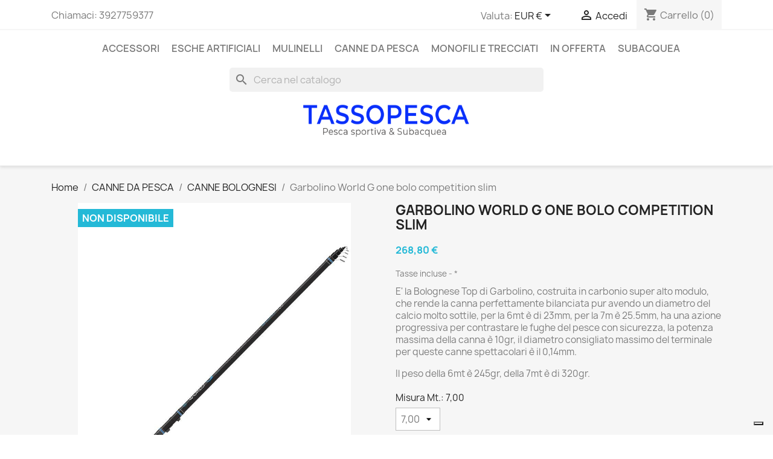

--- FILE ---
content_type: text/html; charset=utf-8
request_url: https://tassopesca.com/canne-bolognesi/227-garbolino-world-g-one-bolo-competition-slim-.html
body_size: 20403
content:
<!doctype html>
<html lang="it-IT">

  <head>
    
      
  <!-- Google Tag Manager -->
  <script>
  
  (function(w,d,s,l,i){w[l]=w[l]||[];w[l].push({'gtm.start':
  new Date().getTime(),event:'gtm.js'});var f=d.getElementsByTagName(s)[0],
  j=d.createElement(s),dl=l!='dataLayer'?'&l='+l:'';j.async=true;j.src=
  'https://www.googletagmanager.com/gtm.js?id=GTM-W2P6VQ6'+dl;f.parentNode.insertBefore(j,f);
  })(window,document,'script','dataLayer','GTM-W2P6VQ6');
  
  </script>
  <!-- End Google Tag Manager -->

  <script type="text/javascript">
var _iub = _iub || [];
_iub.csConfiguration = {"askConsentAtCookiePolicyUpdate":true,"floatingPreferencesButtonDisplay":"bottom-right","perPurposeConsent":true,"siteId":3496715,"whitelabel":false,"cookiePolicyId":16472728,"lang":"it", "banner":{ "acceptButtonDisplay":true,"closeButtonRejects":true,"customizeButtonDisplay":true,"explicitWithdrawal":true,"listPurposes":true,"position":"float-top-center","rejectButtonDisplay":true,"showTitle":false }};
</script>
<script type="text/javascript" src="https://cs.iubenda.com/autoblocking/3496715.js"></script>
<script type="text/javascript" src="//cdn.iubenda.com/cs/iubenda_cs.js" charset="UTF-8" async></script>
			<script type='text/javascript'>
				var iCallback = function(){};

				if('callback' in _iub.csConfiguration) {
					if('onConsentGiven' in _iub.csConfiguration.callback) iCallback = _iub.csConfiguration.callback.onConsentGiven;

					_iub.csConfiguration.callback.onConsentGiven = function() {
						iCallback();

						jQuery('noscript._no_script_iub').each(function (a, b) { var el = jQuery(b); el.after(el.html()); });
					};
				};
			</script>
<script type="text/javascript" data-keepinline="true">
    var trustpilot_script_url = 'https://invitejs.trustpilot.com/tp.min.js';
    var trustpilot_key = 'VzicOfQ2we7B0LS6';
    var trustpilot_widget_script_url = '//widget.trustpilot.com/bootstrap/v5/tp.widget.bootstrap.min.js';
    var trustpilot_integration_app_url = 'https://ecommscript-integrationapp.trustpilot.com';
    var trustpilot_preview_css_url = '//ecommplugins-scripts.trustpilot.com/v2.1/css/preview.min.css';
    var trustpilot_preview_script_url = '//ecommplugins-scripts.trustpilot.com/v2.1/js/preview.min.js';
    var trustpilot_ajax_url = 'https://tassopesca.com/module/trustpilot/trustpilotajax';
    var user_id = '0';
    var trustpilot_trustbox_settings = {"trustboxes":[],"activeTrustbox":0,"pageUrls":{"landing":"https:\/\/tassopesca.com\/","category":"https:\/\/tassopesca.com\/10-mulinelli","product":"https:\/\/tassopesca.com\/hardbait\/24-jatsui-sw-surface-kill-col-133.html"}};
</script>
<script type="text/javascript" src="/modules/trustpilot/views/js/tp_register.min.js"></script>
<script type="text/javascript" src="/modules/trustpilot/views/js/tp_trustbox.min.js"></script>
<script type="text/javascript" src="/modules/trustpilot/views/js/tp_preview.min.js"></script>

  
  <script src="/themes/classic/assets/js/gtm-ecommerce.js?v=1.0"></script>




  <meta charset="utf-8">


  <meta http-equiv="x-ua-compatible" content="ie=edge">



  <title>Garbolino World G one bolo competition slim</title>
  
    
  
  <meta name="description" content="E&#039; la Bolognese Top di Garbolino, costruita in carbonio super alto modulo, che rende la canna perfettamente bilanciata pur avendo un diametro del calcio molto sottile, per la 6mt è di 23mm, per la 7m è 25.5mm, ha una azione progressiva per contrastare le fughe del pesce con sicurezza, la potenza massima della canna è 10gr, il diametro consigliato massimo del terminale per queste canne spettacolari è il 0,14mm.
Il peso della 6mt è 245gr, della 7mt è di 320gr.
">
  <meta name="keywords" content="Garbolino World G one bolo competition slim Garbolino CANNE BOLOGNESI">
        <link rel="canonical" href="https://tassopesca.com/canne-bolognesi/227-garbolino-world-g-one-bolo-competition-slim-.html">
    
      
  
  
    <script type="application/ld+json">
  {
    "@context": "https://schema.org",
    "@type": "Organization",
    "name" : "TASSOPESCA - Negozio online pesca sportiva",
    "url" : "https://tassopesca.com/",
          "logo": {
        "@type": "ImageObject",
        "url":"https://tassopesca.com/img/logo-1766871302.jpg"
      }
      }
</script>

<script type="application/ld+json">
  {
    "@context": "https://schema.org",
    "@type": "WebPage",
    "isPartOf": {
      "@type": "WebSite",
      "url":  "https://tassopesca.com/",
      "name": "TASSOPESCA - Negozio online pesca sportiva"
    },
    "name": "Garbolino World G one bolo competition slim",
    "url":  "https://tassopesca.com/canne-bolognesi/227-garbolino-world-g-one-bolo-competition-slim-.html"
  }
</script>


  <script type="application/ld+json">
    {
      "@context": "https://schema.org",
      "@type": "BreadcrumbList",
      "itemListElement": [
                  {
            "@type": "ListItem",
            "position": 1,
            "name": "Home",
            "item": "https://tassopesca.com/"
          },                  {
            "@type": "ListItem",
            "position": 2,
            "name": "CANNE DA PESCA",
            "item": "https://tassopesca.com/11-canne-da-pesca"
          },                  {
            "@type": "ListItem",
            "position": 3,
            "name": "CANNE BOLOGNESI",
            "item": "https://tassopesca.com/30-canne-bolognesi"
          },                  {
            "@type": "ListItem",
            "position": 4,
            "name": "Garbolino World G one bolo competition slim",
            "item": "https://tassopesca.com/canne-bolognesi/227-garbolino-world-g-one-bolo-competition-slim-.html"
          }              ]
    }
  </script>
  
  
  
  <script type="application/ld+json">
  {
    "@context": "https://schema.org/",
    "@type": "Product",
    "name": "Garbolino World G one bolo competition slim",
    "description": "E&#039; la Bolognese Top di Garbolino, costruita in carbonio super alto modulo, che rende la canna perfettamente bilanciata pur avendo un diametro del calcio molto sottile, per la 6mt è di 23mm, per la 7m è 25.5mm, ha una azione progressiva per contrastare le fughe del pesce con sicurezza, la potenza massima della canna è 10gr, il diametro consigliato massimo del terminale per queste canne spettacolari è il 0,14mm. Il peso della 6mt è 245gr, della 7mt è di 320gr. ",
    "category": "CANNE BOLOGNESI",
    "image" :"https://tassopesca.com/458-home_default/garbolino-world-g-one-bolo-competition-slim-.jpg",    "sku": "227",
    "mpn": "227"
        ,
    "brand": {
      "@type": "Thing",
      "name": "Garbolino"
    }
                ,
    "offers": {
      "@type": "Offer",
      "priceCurrency": "EUR",
      "name": "Garbolino World G one bolo competition slim",
      "price": "268.8",
      "url": "https://tassopesca.com/canne-bolognesi/227-133-garbolino-world-g-one-bolo-competition-slim-.html#/52-misura_bolognesi-700",
      "priceValidUntil": "2026-02-05",
              "image": ["https://tassopesca.com/458-large_default/garbolino-world-g-one-bolo-competition-slim-.jpg"],
            "sku": "227",
      "mpn": "227",
                        "availability": "https://schema.org/OutOfStock",
      "seller": {
        "@type": "Organization",
        "name": "TASSOPESCA - Negozio online pesca sportiva"
      }
    }
      }
</script>

  
  
    
  

  
    <meta property="og:title" content="Garbolino World G one bolo competition slim" />
    <meta property="og:description" content="E&#039; la Bolognese Top di Garbolino, costruita in carbonio super alto modulo, che rende la canna perfettamente bilanciata pur avendo un diametro del calcio molto sottile, per la 6mt è di 23mm, per la 7m è 25.5mm, ha una azione progressiva per contrastare le fughe del pesce con sicurezza, la potenza massima della canna è 10gr, il diametro consigliato massimo del terminale per queste canne spettacolari è il 0,14mm.
Il peso della 6mt è 245gr, della 7mt è di 320gr.
" />
    <meta property="og:url" content="https://tassopesca.com/canne-bolognesi/227-garbolino-world-g-one-bolo-competition-slim-.html" />
    <meta property="og:site_name" content="TASSOPESCA - Negozio online pesca sportiva" />
        



  <meta name="viewport" content="width=device-width, initial-scale=1">



  <link rel="icon" type="image/vnd.microsoft.icon" href="https://tassopesca.com/img/favicon.ico?1766871302">
  <link rel="shortcut icon" type="image/x-icon" href="https://tassopesca.com/img/favicon.ico?1766871302">



    <link rel="stylesheet" href="https://tassopesca.com/themes/classic/assets/cache/theme-a2e723395.css" type="text/css" media="all">




  

  <script type="text/javascript">
        var blockwishlistController = "https:\/\/tassopesca.com\/module\/blockwishlist\/action";
        var prestashop = {"cart":{"products":[],"totals":{"total":{"type":"total","label":"Totale","amount":0,"value":"0,00\u00a0\u20ac"},"total_including_tax":{"type":"total","label":"Totale (tasse incl.)","amount":0,"value":"0,00\u00a0\u20ac"},"total_excluding_tax":{"type":"total","label":"Totale (tasse escl.)","amount":0,"value":"0,00\u00a0\u20ac"}},"subtotals":{"products":{"type":"products","label":"Totale parziale","amount":0,"value":"0,00\u00a0\u20ac"},"discounts":null,"shipping":{"type":"shipping","label":"Spedizione","amount":0,"value":""},"tax":{"type":"tax","label":"Iva inclusa","amount":0,"value":"0,00\u00a0\u20ac"}},"products_count":0,"summary_string":"0 articoli","vouchers":{"allowed":1,"added":[]},"discounts":[],"minimalPurchase":0,"minimalPurchaseRequired":""},"currency":{"id":1,"name":"Euro","iso_code":"EUR","iso_code_num":"978","sign":"\u20ac"},"customer":{"lastname":null,"firstname":null,"email":null,"birthday":null,"newsletter":null,"newsletter_date_add":null,"optin":null,"website":null,"company":null,"siret":null,"ape":null,"is_logged":false,"gender":{"type":null,"name":null},"addresses":[]},"language":{"name":"Italiano (Italian)","iso_code":"it","locale":"it-IT","language_code":"it-it","is_rtl":"0","date_format_lite":"d\/m\/Y","date_format_full":"d\/m\/Y H:i:s","id":2},"page":{"title":"","canonical":"https:\/\/tassopesca.com\/canne-bolognesi\/227-garbolino-world-g-one-bolo-competition-slim-.html","meta":{"title":"Garbolino World G one bolo competition slim","description":"E' la Bolognese Top di Garbolino, costruita in carbonio super alto modulo, che rende la canna perfettamente bilanciata pur avendo un diametro del calcio molto sottile, per la 6mt \u00e8 di 23mm, per la 7m \u00e8 25.5mm, ha una azione progressiva per contrastare le fughe del pesce con sicurezza, la potenza massima della canna \u00e8 10gr, il diametro consigliato massimo del terminale per queste canne spettacolari \u00e8 il 0,14mm.\nIl peso della 6mt \u00e8 245gr, della 7mt \u00e8 di 320gr.\n","keywords":"Garbolino World G one bolo competition slim Garbolino CANNE BOLOGNESI","robots":"index"},"page_name":"product","body_classes":{"lang-it":true,"lang-rtl":false,"country-IT":true,"currency-EUR":true,"layout-full-width":true,"page-product":true,"tax-display-enabled":true,"product-id-227":true,"product-Garbolino World G one bolo competition slim":true,"product-id-category-30":true,"product-id-manufacturer-17":true,"product-id-supplier-0":true,"product-available-for-order":true},"admin_notifications":[]},"shop":{"name":"TASSOPESCA - Negozio online pesca sportiva","logo":"https:\/\/tassopesca.com\/img\/logo-1766871302.jpg","stores_icon":"https:\/\/tassopesca.com\/img\/logo_stores.png","favicon":"https:\/\/tassopesca.com\/img\/favicon.ico"},"urls":{"base_url":"https:\/\/tassopesca.com\/","current_url":"https:\/\/tassopesca.com\/canne-bolognesi\/227-garbolino-world-g-one-bolo-competition-slim-.html","shop_domain_url":"https:\/\/tassopesca.com","img_ps_url":"https:\/\/tassopesca.com\/img\/","img_cat_url":"https:\/\/tassopesca.com\/img\/c\/","img_lang_url":"https:\/\/tassopesca.com\/img\/l\/","img_prod_url":"https:\/\/tassopesca.com\/img\/p\/","img_manu_url":"https:\/\/tassopesca.com\/img\/m\/","img_sup_url":"https:\/\/tassopesca.com\/img\/su\/","img_ship_url":"https:\/\/tassopesca.com\/img\/s\/","img_store_url":"https:\/\/tassopesca.com\/img\/st\/","img_col_url":"https:\/\/tassopesca.com\/img\/co\/","img_url":"https:\/\/tassopesca.com\/themes\/classic\/assets\/img\/","css_url":"https:\/\/tassopesca.com\/themes\/classic\/assets\/css\/","js_url":"https:\/\/tassopesca.com\/themes\/classic\/assets\/js\/","pic_url":"https:\/\/tassopesca.com\/upload\/","pages":{"address":"https:\/\/tassopesca.com\/indirizzo","addresses":"https:\/\/tassopesca.com\/indirizzi","authentication":"https:\/\/tassopesca.com\/login","cart":"https:\/\/tassopesca.com\/carrello","category":"https:\/\/tassopesca.com\/index.php?controller=category","cms":"https:\/\/tassopesca.com\/index.php?controller=cms","contact":"https:\/\/tassopesca.com\/contattaci","discount":"https:\/\/tassopesca.com\/buoni-sconto","guest_tracking":"https:\/\/tassopesca.com\/tracciatura-ospite","history":"https:\/\/tassopesca.com\/cronologia-ordini","identity":"https:\/\/tassopesca.com\/dati-personali","index":"https:\/\/tassopesca.com\/","my_account":"https:\/\/tassopesca.com\/account","order_confirmation":"https:\/\/tassopesca.com\/conferma-ordine","order_detail":"https:\/\/tassopesca.com\/index.php?controller=order-detail","order_follow":"https:\/\/tassopesca.com\/segui-ordine","order":"https:\/\/tassopesca.com\/ordine","order_return":"https:\/\/tassopesca.com\/index.php?controller=order-return","order_slip":"https:\/\/tassopesca.com\/buono-ordine","pagenotfound":"https:\/\/tassopesca.com\/pagina-non-trovata","password":"https:\/\/tassopesca.com\/recupero-password","pdf_invoice":"https:\/\/tassopesca.com\/index.php?controller=pdf-invoice","pdf_order_return":"https:\/\/tassopesca.com\/index.php?controller=pdf-order-return","pdf_order_slip":"https:\/\/tassopesca.com\/index.php?controller=pdf-order-slip","prices_drop":"https:\/\/tassopesca.com\/offerte","product":"https:\/\/tassopesca.com\/index.php?controller=product","search":"https:\/\/tassopesca.com\/ricerca","sitemap":"https:\/\/tassopesca.com\/Mappa del sito","stores":"https:\/\/tassopesca.com\/negozi","supplier":"https:\/\/tassopesca.com\/fornitori","register":"https:\/\/tassopesca.com\/login?create_account=1","order_login":"https:\/\/tassopesca.com\/ordine?login=1"},"alternative_langs":[],"theme_assets":"\/themes\/classic\/assets\/","actions":{"logout":"https:\/\/tassopesca.com\/?mylogout="},"no_picture_image":{"bySize":{"small_default":{"url":"https:\/\/tassopesca.com\/img\/p\/it-default-small_default.jpg","width":98,"height":98},"cart_default":{"url":"https:\/\/tassopesca.com\/img\/p\/it-default-cart_default.jpg","width":125,"height":125},"home_default":{"url":"https:\/\/tassopesca.com\/img\/p\/it-default-home_default.jpg","width":250,"height":250},"medium_default":{"url":"https:\/\/tassopesca.com\/img\/p\/it-default-medium_default.jpg","width":452,"height":452},"large_default":{"url":"https:\/\/tassopesca.com\/img\/p\/it-default-large_default.jpg","width":800,"height":800}},"small":{"url":"https:\/\/tassopesca.com\/img\/p\/it-default-small_default.jpg","width":98,"height":98},"medium":{"url":"https:\/\/tassopesca.com\/img\/p\/it-default-home_default.jpg","width":250,"height":250},"large":{"url":"https:\/\/tassopesca.com\/img\/p\/it-default-large_default.jpg","width":800,"height":800},"legend":""}},"configuration":{"display_taxes_label":true,"display_prices_tax_incl":true,"is_catalog":false,"show_prices":true,"opt_in":{"partner":true},"quantity_discount":{"type":"price","label":"Prezzo unitario"},"voucher_enabled":1,"return_enabled":0},"field_required":[],"breadcrumb":{"links":[{"title":"Home","url":"https:\/\/tassopesca.com\/"},{"title":"CANNE DA PESCA","url":"https:\/\/tassopesca.com\/11-canne-da-pesca"},{"title":"CANNE BOLOGNESI","url":"https:\/\/tassopesca.com\/30-canne-bolognesi"},{"title":"Garbolino World G one bolo competition slim","url":"https:\/\/tassopesca.com\/canne-bolognesi\/227-garbolino-world-g-one-bolo-competition-slim-.html"}],"count":4},"link":{"protocol_link":"https:\/\/","protocol_content":"https:\/\/"},"time":1768984680,"static_token":"8f53e95474e704b74a8f810d258776e9","token":"ce437a178c3adb62b8e236efb5042f8a","debug":false};
        var productsAlreadyTagged = [];
        var psemailsubscription_subscription = "https:\/\/tassopesca.com\/module\/ps_emailsubscription\/subscription";
        var psr_icon_color = "#F19D76";
        var removeFromWishlistUrl = "https:\/\/tassopesca.com\/module\/blockwishlist\/action?action=deleteProductFromWishlist";
        var wishlistAddProductToCartUrl = "https:\/\/tassopesca.com\/module\/blockwishlist\/action?action=addProductToCart";
        var wishlistUrl = "https:\/\/tassopesca.com\/module\/blockwishlist\/view";
      </script>



  <script type="text/javascript">
var _iub = _iub || [];
_iub.csConfiguration = {"askConsentAtCookiePolicyUpdate":true,"floatingPreferencesButtonDisplay":"bottom-right","perPurposeConsent":true,"siteId":3496715,"whitelabel":false,"cookiePolicyId":16472728,"lang":"it", "banner":{ "acceptButtonDisplay":true,"closeButtonRejects":true,"customizeButtonDisplay":true,"explicitWithdrawal":true,"listPurposes":true,"position":"float-top-center","rejectButtonDisplay":true,"showTitle":false }};
</script>
<script type="text/javascript" src="https://cs.iubenda.com/autoblocking/3496715.js"></script>
<script type="text/javascript" src="//cdn.iubenda.com/cs/iubenda_cs.js" charset="UTF-8" async></script>
			<script type='text/javascript'>
				var iCallback = function(){};

				if('callback' in _iub.csConfiguration) {
					if('onConsentGiven' in _iub.csConfiguration.callback) iCallback = _iub.csConfiguration.callback.onConsentGiven;

					_iub.csConfiguration.callback.onConsentGiven = function() {
						iCallback();

						jQuery('noscript._no_script_iub').each(function (a, b) { var el = jQuery(b); el.after(el.html()); });
					};
				};
			</script>
<script type="text/javascript" data-keepinline="true">
    var trustpilot_script_url = 'https://invitejs.trustpilot.com/tp.min.js';
    var trustpilot_key = 'VzicOfQ2we7B0LS6';
    var trustpilot_widget_script_url = '//widget.trustpilot.com/bootstrap/v5/tp.widget.bootstrap.min.js';
    var trustpilot_integration_app_url = 'https://ecommscript-integrationapp.trustpilot.com';
    var trustpilot_preview_css_url = '//ecommplugins-scripts.trustpilot.com/v2.1/css/preview.min.css';
    var trustpilot_preview_script_url = '//ecommplugins-scripts.trustpilot.com/v2.1/js/preview.min.js';
    var trustpilot_ajax_url = 'https://tassopesca.com/module/trustpilot/trustpilotajax';
    var user_id = '0';
    var trustpilot_trustbox_settings = {"trustboxes":[],"activeTrustbox":0,"pageUrls":{"landing":"https:\/\/tassopesca.com\/","category":"https:\/\/tassopesca.com\/10-mulinelli","product":"https:\/\/tassopesca.com\/hardbait\/24-jatsui-sw-surface-kill-col-133.html"}};
</script>
<script type="text/javascript" src="/modules/trustpilot/views/js/tp_register.min.js"></script>
<script type="text/javascript" src="/modules/trustpilot/views/js/tp_trustbox.min.js"></script>
<script type="text/javascript" src="/modules/trustpilot/views/js/tp_preview.min.js"></script>




    
  <meta property="og:type" content="product">
      <meta property="og:image" content="https://tassopesca.com/458-large_default/garbolino-world-g-one-bolo-competition-slim-.jpg">
  
      <meta property="product:pretax_price:amount" content="220.327869">
    <meta property="product:pretax_price:currency" content="EUR">
    <meta property="product:price:amount" content="268.8">
    <meta property="product:price:currency" content="EUR">
    
  </head>

  <body id="product" class="lang-it country-it currency-eur layout-full-width page-product tax-display-enabled product-id-227 product-garbolino-world-g-one-bolo-competition-slim product-id-category-30 product-id-manufacturer-17 product-id-supplier-0 product-available-for-order">

    
      
    

    <main>
      
              

      <header id="header">
        
          
  <div class="header-banner">
    
  </div>



  <nav class="header-nav">
    <div class="container">
      <div class="row">
        <div class="hidden-sm-down">
          <div class="col-md-5 col-xs-12">
            <div id="_desktop_contact_link">
  <div id="contact-link">
                Chiamaci: <span>3927759377</span>
      </div>
</div>

          </div>
          <div class="col-md-7 right-nav">
              <div id="_desktop_currency_selector">
  <div class="currency-selector dropdown js-dropdown">
    <span id="currency-selector-label">Valuta:</span>
    <button data-toggle="dropdown" class="hidden-sm-down btn-unstyle" aria-haspopup="true" aria-expanded="false" aria-label="Elenco a cascata valute">
      <span class="expand-more _gray-darker">EUR €</span>
      <i class="material-icons expand-more">&#xE5C5;</i>
    </button>
    <ul class="dropdown-menu hidden-sm-down" aria-labelledby="currency-selector-label">
              <li  class="current" >
          <a title="Euro" rel="nofollow" href="https://tassopesca.com/canne-bolognesi/227-garbolino-world-g-one-bolo-competition-slim-.html?SubmitCurrency=1&amp;id_currency=1" class="dropdown-item">EUR €</a>
        </li>
              <li >
          <a title="Dollaro statunitense" rel="nofollow" href="https://tassopesca.com/canne-bolognesi/227-garbolino-world-g-one-bolo-competition-slim-.html?SubmitCurrency=1&amp;id_currency=2" class="dropdown-item">USD $</a>
        </li>
          </ul>
    <select class="link hidden-md-up" aria-labelledby="currency-selector-label">
              <option value="https://tassopesca.com/canne-bolognesi/227-garbolino-world-g-one-bolo-competition-slim-.html?SubmitCurrency=1&amp;id_currency=1" selected="selected">EUR €</option>
              <option value="https://tassopesca.com/canne-bolognesi/227-garbolino-world-g-one-bolo-competition-slim-.html?SubmitCurrency=1&amp;id_currency=2">USD $</option>
          </select>
  </div>
</div>
<div id="_desktop_user_info">
  <div class="user-info">
          <a
        href="https://tassopesca.com/account"
        title="Accedi al tuo account cliente"
        rel="nofollow"
      >
        <i class="material-icons">&#xE7FF;</i>
        <span class="hidden-sm-down">Accedi</span>
      </a>
      </div>
</div>
<div id="_desktop_cart">
  <div class="blockcart cart-preview inactive" data-refresh-url="//tassopesca.com/module/ps_shoppingcart/ajax">
    <div class="header">
              <i class="material-icons shopping-cart" aria-hidden="true">shopping_cart</i>
        <span class="hidden-sm-down">Carrello</span>
        <span class="cart-products-count">(0)</span>
          </div>
  </div>
</div>

          </div>
        </div>
        <div class="hidden-md-up text-sm-center mobile">
          <div class="float-xs-left" id="menu-icon">
            <i class="material-icons d-inline">&#xE5D2;</i>
          </div>
          <div class="float-xs-right" id="_mobile_cart"></div>
          <div class="float-xs-right" id="_mobile_user_info"></div>
          <div class="top-logo" id="_mobile_logo"></div>
          <div class="clearfix"></div>
        </div>
      </div>
    </div>
  </nav>



  <div class="header-top">
    <div class="container">
       <div class="row">
        <div class="col-md-2 hidden-sm-down" id="_desktop_logo">
                                    
  <a href="https://tassopesca.com/">
    <img
      class="logo img-fluid"
      src="https://tassopesca.com/img/logo-1766871302.jpg"
      alt="TASSOPESCA - Negozio online pesca sportiva"
      width="800"
      height="160">
  </a>

                              </div>
        <div class="header-top-right col-md-10 col-sm-12 position-static">
          

<div class="menu js-top-menu position-static hidden-sm-down" id="_desktop_top_menu">
    
          <ul class="top-menu" id="top-menu" data-depth="0">
                    <li class="category" id="category-14">
                          <a
                class="dropdown-item"
                href="https://tassopesca.com/14-accessori" data-depth="0"
                              >
                                                                      <span class="float-xs-right hidden-md-up">
                    <span data-target="#top_sub_menu_38614" data-toggle="collapse" class="navbar-toggler collapse-icons">
                      <i class="material-icons add">&#xE313;</i>
                      <i class="material-icons remove">&#xE316;</i>
                    </span>
                  </span>
                                ACCESSORI
              </a>
                            <div  class="popover sub-menu js-sub-menu collapse" id="top_sub_menu_38614">
                
          <ul class="top-menu"  data-depth="1">
                    <li class="category" id="category-16">
                          <a
                class="dropdown-item dropdown-submenu"
                href="https://tassopesca.com/16-ami" data-depth="1"
                              >
                                Ami
              </a>
                          </li>
                    <li class="category" id="category-24">
                          <a
                class="dropdown-item dropdown-submenu"
                href="https://tassopesca.com/24-lampade-da-testa" data-depth="1"
                              >
                                Lampade Da Testa
              </a>
                          </li>
                    <li class="category" id="category-15">
                          <a
                class="dropdown-item dropdown-submenu"
                href="https://tassopesca.com/15-pasture" data-depth="1"
                              >
                                Pasture
              </a>
                          </li>
                    <li class="category" id="category-29">
                          <a
                class="dropdown-item dropdown-submenu"
                href="https://tassopesca.com/29-accessori-feeder" data-depth="1"
                              >
                                                                      <span class="float-xs-right hidden-md-up">
                    <span data-target="#top_sub_menu_57552" data-toggle="collapse" class="navbar-toggler collapse-icons">
                      <i class="material-icons add">&#xE313;</i>
                      <i class="material-icons remove">&#xE316;</i>
                    </span>
                  </span>
                                Accessori Feeder
              </a>
                            <div  class="collapse" id="top_sub_menu_57552">
                
          <ul class="top-menu"  data-depth="2">
                    <li class="category" id="category-46">
                          <a
                class="dropdown-item"
                href="https://tassopesca.com/46-panieri" data-depth="2"
                              >
                                Panieri
              </a>
                          </li>
              </ul>
    
              </div>
                          </li>
                    <li class="category" id="category-45">
                          <a
                class="dropdown-item dropdown-submenu"
                href="https://tassopesca.com/45-accessori-surfcasting" data-depth="1"
                              >
                                Accessori Surfcasting
              </a>
                          </li>
                    <li class="category" id="category-33">
                          <a
                class="dropdown-item dropdown-submenu"
                href="https://tassopesca.com/33-buffetteria" data-depth="1"
                              >
                                Buffetteria
              </a>
                          </li>
                    <li class="category" id="category-38">
                          <a
                class="dropdown-item dropdown-submenu"
                href="https://tassopesca.com/38-piombi" data-depth="1"
                              >
                                Piombi
              </a>
                          </li>
                    <li class="category" id="category-43">
                          <a
                class="dropdown-item dropdown-submenu"
                href="https://tassopesca.com/43-manici-e-teste-di-guadino" data-depth="1"
                              >
                                Manici e Teste di Guadino
              </a>
                          </li>
              </ul>
    
              </div>
                          </li>
                    <li class="category" id="category-13">
                          <a
                class="dropdown-item"
                href="https://tassopesca.com/13-esche-artificiali" data-depth="0"
                              >
                                                                      <span class="float-xs-right hidden-md-up">
                    <span data-target="#top_sub_menu_59357" data-toggle="collapse" class="navbar-toggler collapse-icons">
                      <i class="material-icons add">&#xE313;</i>
                      <i class="material-icons remove">&#xE316;</i>
                    </span>
                  </span>
                                ESCHE ARTIFICIALI
              </a>
                            <div  class="popover sub-menu js-sub-menu collapse" id="top_sub_menu_59357">
                
          <ul class="top-menu"  data-depth="1">
                    <li class="category" id="category-34">
                          <a
                class="dropdown-item dropdown-submenu"
                href="https://tassopesca.com/34-totanare" data-depth="1"
                              >
                                TOTANARE
              </a>
                          </li>
                    <li class="category" id="category-35">
                          <a
                class="dropdown-item dropdown-submenu"
                href="https://tassopesca.com/35-esche-siliconiche" data-depth="1"
                              >
                                esche siliconiche
              </a>
                          </li>
                    <li class="category" id="category-37">
                          <a
                class="dropdown-item dropdown-submenu"
                href="https://tassopesca.com/37-hardbait" data-depth="1"
                              >
                                HARDBAIT
              </a>
                          </li>
              </ul>
    
              </div>
                          </li>
                    <li class="category" id="category-10">
                          <a
                class="dropdown-item"
                href="https://tassopesca.com/10-mulinelli" data-depth="0"
                              >
                                                                      <span class="float-xs-right hidden-md-up">
                    <span data-target="#top_sub_menu_19598" data-toggle="collapse" class="navbar-toggler collapse-icons">
                      <i class="material-icons add">&#xE313;</i>
                      <i class="material-icons remove">&#xE316;</i>
                    </span>
                  </span>
                                MULINELLI
              </a>
                            <div  class="popover sub-menu js-sub-menu collapse" id="top_sub_menu_19598">
                
          <ul class="top-menu"  data-depth="1">
                    <li class="category" id="category-17">
                          <a
                class="dropdown-item dropdown-submenu"
                href="https://tassopesca.com/17-mulinelli-surfcasting" data-depth="1"
                              >
                                MULINELLI SURFCASTING
              </a>
                          </li>
                    <li class="category" id="category-18">
                          <a
                class="dropdown-item dropdown-submenu"
                href="https://tassopesca.com/18-mulinelli-spinning" data-depth="1"
                              >
                                MULINELLI SPINNING
              </a>
                          </li>
                    <li class="category" id="category-19">
                          <a
                class="dropdown-item dropdown-submenu"
                href="https://tassopesca.com/19-mulinelli-traina" data-depth="1"
                              >
                                MULINELLI TRAINA
              </a>
                          </li>
                    <li class="category" id="category-20">
                          <a
                class="dropdown-item dropdown-submenu"
                href="https://tassopesca.com/20-mulinelli-feeder" data-depth="1"
                              >
                                MULINELLI FEEDER
              </a>
                          </li>
              </ul>
    
              </div>
                          </li>
                    <li class="category" id="category-11">
                          <a
                class="dropdown-item"
                href="https://tassopesca.com/11-canne-da-pesca" data-depth="0"
                              >
                                                                      <span class="float-xs-right hidden-md-up">
                    <span data-target="#top_sub_menu_11101" data-toggle="collapse" class="navbar-toggler collapse-icons">
                      <i class="material-icons add">&#xE313;</i>
                      <i class="material-icons remove">&#xE316;</i>
                    </span>
                  </span>
                                CANNE DA PESCA
              </a>
                            <div  class="popover sub-menu js-sub-menu collapse" id="top_sub_menu_11101">
                
          <ul class="top-menu"  data-depth="1">
                    <li class="category" id="category-23">
                          <a
                class="dropdown-item dropdown-submenu"
                href="https://tassopesca.com/23-canne-surfcasting" data-depth="1"
                              >
                                CANNE SURFCASTING
              </a>
                          </li>
                    <li class="category" id="category-27">
                          <a
                class="dropdown-item dropdown-submenu"
                href="https://tassopesca.com/27-canne-da-spinning" data-depth="1"
                              >
                                CANNE DA SPINNING
              </a>
                          </li>
                    <li class="category" id="category-30">
                          <a
                class="dropdown-item dropdown-submenu"
                href="https://tassopesca.com/30-canne-bolognesi" data-depth="1"
                              >
                                CANNE BOLOGNESI
              </a>
                          </li>
                    <li class="category" id="category-32">
                          <a
                class="dropdown-item dropdown-submenu"
                href="https://tassopesca.com/32-canne-feeder" data-depth="1"
                              >
                                CANNE FEEDER
              </a>
                          </li>
              </ul>
    
              </div>
                          </li>
                    <li class="category" id="category-12">
                          <a
                class="dropdown-item"
                href="https://tassopesca.com/12-monofili-e-trecciati" data-depth="0"
                              >
                                                                      <span class="float-xs-right hidden-md-up">
                    <span data-target="#top_sub_menu_29591" data-toggle="collapse" class="navbar-toggler collapse-icons">
                      <i class="material-icons add">&#xE313;</i>
                      <i class="material-icons remove">&#xE316;</i>
                    </span>
                  </span>
                                MONOFILI E TRECCIATI
              </a>
                            <div  class="popover sub-menu js-sub-menu collapse" id="top_sub_menu_29591">
                
          <ul class="top-menu"  data-depth="1">
                    <li class="category" id="category-21">
                          <a
                class="dropdown-item dropdown-submenu"
                href="https://tassopesca.com/21-fluorocarbon" data-depth="1"
                              >
                                FLUOROCARBON
              </a>
                          </li>
                    <li class="category" id="category-22">
                          <a
                class="dropdown-item dropdown-submenu"
                href="https://tassopesca.com/22-trecciati" data-depth="1"
                              >
                                TRECCIATI
              </a>
                          </li>
                    <li class="category" id="category-26">
                          <a
                class="dropdown-item dropdown-submenu"
                href="https://tassopesca.com/26-nylon" data-depth="1"
                              >
                                NYLON
              </a>
                          </li>
                    <li class="category" id="category-47">
                          <a
                class="dropdown-item dropdown-submenu"
                href="https://tassopesca.com/47-poliestere" data-depth="1"
                              >
                                POLIESTERE
              </a>
                          </li>
              </ul>
    
              </div>
                          </li>
                    <li class="category" id="category-25">
                          <a
                class="dropdown-item"
                href="https://tassopesca.com/25-in-offerta" data-depth="0"
                              >
                                IN OFFERTA
              </a>
                          </li>
                    <li class="category" id="category-31">
                          <a
                class="dropdown-item"
                href="https://tassopesca.com/31-subacquea" data-depth="0"
                              >
                                                                      <span class="float-xs-right hidden-md-up">
                    <span data-target="#top_sub_menu_95393" data-toggle="collapse" class="navbar-toggler collapse-icons">
                      <i class="material-icons add">&#xE313;</i>
                      <i class="material-icons remove">&#xE316;</i>
                    </span>
                  </span>
                                SUBACQUEA
              </a>
                            <div  class="popover sub-menu js-sub-menu collapse" id="top_sub_menu_95393">
                
          <ul class="top-menu"  data-depth="1">
                    <li class="category" id="category-36">
                          <a
                class="dropdown-item dropdown-submenu"
                href="https://tassopesca.com/36-maschere-sub" data-depth="1"
                              >
                                Maschere sub
              </a>
                          </li>
                    <li class="category" id="category-39">
                          <a
                class="dropdown-item dropdown-submenu"
                href="https://tassopesca.com/39-fucili-sub" data-depth="1"
                              >
                                Fucili Sub
              </a>
                          </li>
                    <li class="category" id="category-40">
                          <a
                class="dropdown-item dropdown-submenu"
                href="https://tassopesca.com/40-accessori-sub" data-depth="1"
                              >
                                Accessori Sub
              </a>
                          </li>
                    <li class="category" id="category-41">
                          <a
                class="dropdown-item dropdown-submenu"
                href="https://tassopesca.com/41-snorkel" data-depth="1"
                              >
                                Snorkel
              </a>
                          </li>
                    <li class="category" id="category-42">
                          <a
                class="dropdown-item dropdown-submenu"
                href="https://tassopesca.com/42-pinne-sub" data-depth="1"
                              >
                                Pinne Sub
              </a>
                          </li>
              </ul>
    
              </div>
                          </li>
              </ul>
    
    <div class="clearfix"></div>
</div>
<div id="search_widget" class="search-widgets" data-search-controller-url="//tassopesca.com/ricerca">
  <form method="get" action="//tassopesca.com/ricerca">
    <input type="hidden" name="controller" value="search">
    <i class="material-icons search" aria-hidden="true">search</i>
    <input type="text" name="s" value="" placeholder="Cerca nel catalogo" aria-label="Cerca">
    <i class="material-icons clear" aria-hidden="true">clear</i>
  </form>
</div>

        </div>
      </div>
      <div id="mobile_top_menu_wrapper" class="row hidden-md-up" style="display:none;">
        <div class="js-top-menu mobile" id="_mobile_top_menu"></div>
        <div class="js-top-menu-bottom">
          <div id="_mobile_currency_selector"></div>
          <div id="_mobile_language_selector"></div>
          <div id="_mobile_contact_link"></div>
        </div>
      </div>
    </div>
  </div>
  

        
      </header>

      <section id="wrapper">
        
          
<aside id="notifications">
  <div class="container">
    
    
    
      </div>
</aside>
        

        
        <div class="container">
          
            <nav data-depth="4" class="breadcrumb hidden-sm-down">
  <ol>
    
              
          <li>
                          <a href="https://tassopesca.com/"><span>Home</span></a>
                      </li>
        
              
          <li>
                          <a href="https://tassopesca.com/11-canne-da-pesca"><span>CANNE DA PESCA</span></a>
                      </li>
        
              
          <li>
                          <a href="https://tassopesca.com/30-canne-bolognesi"><span>CANNE BOLOGNESI</span></a>
                      </li>
        
              
          <li>
                          <span>Garbolino World G one bolo competition slim</span>
                      </li>
        
          
  </ol>
</nav>
          

          

          
  <div id="content-wrapper" class="js-content-wrapper">
    
    

  <section id="main">
    <meta content="https://tassopesca.com/canne-bolognesi/227-133-garbolino-world-g-one-bolo-competition-slim-.html#/52-misura_bolognesi-700">

    <div class="row product-container js-product-container">
      <div class="col-md-6">
        
          <section class="page-content" id="content">
            
              
    <ul class="product-flags js-product-flags">
                    <li class="product-flag out_of_stock">Non disponibile</li>
            </ul>


              
                <div class="images-container js-images-container">
  
    <div class="product-cover">
              <img
          class="js-qv-product-cover img-fluid"
          src="https://tassopesca.com/458-large_default/garbolino-world-g-one-bolo-competition-slim-.jpg"
                      alt="Garbolino World G one bolo competition slim"
                    loading="lazy"
          width="800"
          height="800"
        >
        <div class="layer hidden-sm-down" data-toggle="modal" data-target="#product-modal">
          <i class="material-icons zoom-in">search</i>
        </div>
          </div>
  

  
    <div class="js-qv-mask mask">
      <ul class="product-images js-qv-product-images">
                  <li class="thumb-container js-thumb-container">
            <img
              class="thumb js-thumb  selected js-thumb-selected "
              data-image-medium-src="https://tassopesca.com/458-medium_default/garbolino-world-g-one-bolo-competition-slim-.jpg"
              data-image-large-src="https://tassopesca.com/458-large_default/garbolino-world-g-one-bolo-competition-slim-.jpg"
              src="https://tassopesca.com/458-small_default/garbolino-world-g-one-bolo-competition-slim-.jpg"
                              alt="Garbolino World G one bolo competition slim"
                            loading="lazy"
              width="98"
              height="98"
            >
          </li>
              </ul>
    </div>
  

</div>
              
              <div class="scroll-box-arrows">
                <i class="material-icons left">&#xE314;</i>
                <i class="material-icons right">&#xE315;</i>
              </div>

            
          </section>
        
        </div>
        <div class="col-md-6">
          
            
              <h1 class="h1">Garbolino World G one bolo competition slim</h1>
            
          
          
              <div class="product-prices js-product-prices">
    
          

    
      <div
        class="product-price h5 ">

        <div class="current-price">
          <span class='current-price-value' content="268.8">
                                      268,80 €
                      </span>

                  </div>

        
                  
      </div>
    

    
          

    
          

    
          

    

    <div class="tax-shipping-delivery-label">
              Tasse incluse
                    
                      <span class="aeuc_delivery_label">
            *
        </span>
    
                                          </div>
  </div>
          

          <div class="product-information">
            
              <div id="product-description-short-227" class="product-description"><p>E' la Bolognese Top di Garbolino, costruita in carbonio super alto modulo, che rende la canna perfettamente bilanciata pur avendo un diametro del calcio molto sottile, per la 6mt è di 23mm, per la 7m è 25.5mm, ha una azione progressiva per contrastare le fughe del pesce con sicurezza, la potenza massima della canna è 10gr, il diametro consigliato massimo del terminale per queste canne spettacolari è il 0,14mm.</p>
<p>Il peso della 6mt è 245gr, della 7mt è di 320gr.</p>
<p></p></div>
            

            
            <div class="product-actions js-product-actions">
              
                <form action="https://tassopesca.com/carrello" method="post" id="add-to-cart-or-refresh">
                  <input type="hidden" name="token" value="8f53e95474e704b74a8f810d258776e9">
                  <input type="hidden" name="id_product" value="227" id="product_page_product_id">
                  <input type="hidden" name="id_customization" value="0" id="product_customization_id" class="js-product-customization-id">

                  
                    <div class="product-variants js-product-variants">
          <div class="clearfix product-variants-item">
      <span class="control-label">Misura Mt.: 
                                            7,00                </span>
              <select
          class="form-control form-control-select"
          id="group_7"
          aria-label="Misura Mt."
          data-product-attribute="7"
          name="group[7]">
                      <option value="51" title="6,00">6,00</option>
                      <option value="52" title="7,00" selected="selected">7,00</option>
                  </select>
          </div>
      </div>
                  

                  
                                      

                  
                    <section class="product-discounts js-product-discounts">
  </section>
                  

                  
                    <div class="product-add-to-cart js-product-add-to-cart">
      <span class="control-label">Quantità</span>

    
      <div class="product-quantity clearfix">
        <div class="qty">
          <input
            type="number"
            name="qty"
            id="quantity_wanted"
            inputmode="numeric"
            pattern="[0-9]*"
                          value="1"
              min="1"
                        class="input-group"
            aria-label="Quantità"
          >
        </div>

        <div class="add">
          <button
            class="btn btn-primary add-to-cart"
            data-button-action="add-to-cart"
            type="submit"
                          disabled
                      >
            <i class="material-icons shopping-cart">&#xE547;</i>
            Aggiungi al carrello
          </button>
        </div>

        <div
  class="wishlist-button"
  data-url="https://tassopesca.com/module/blockwishlist/action?action=deleteProductFromWishlist"
  data-product-id="227"
  data-product-attribute-id="133"
  data-is-logged=""
  data-list-id="1"
  data-checked="true"
  data-is-product="true"
></div>


      </div>
    

    
      <span id="product-availability" class="js-product-availability">
                              <i class="material-icons product-unavailable">&#xE14B;</i>
                    Non disponibile
              </span>
    

    
      <p class="product-minimal-quantity js-product-minimal-quantity">
              </p>
    
  </div>
                  

                  
                    <div class="product-additional-info js-product-additional-info">
  

      <div class="social-sharing">
      <span>Condividi</span>
      <ul>
                  <li class="facebook icon-gray"><a href="https://www.facebook.com/sharer.php?u=https%3A%2F%2Ftassopesca.com%2Fcanne-bolognesi%2F227-garbolino-world-g-one-bolo-competition-slim-.html" class="text-hide" title="Condividi" target="_blank" rel="noopener noreferrer">Condividi</a></li>
                  <li class="twitter icon-gray"><a href="https://twitter.com/intent/tweet?text=Garbolino+World+G+one+bolo+competition+slim https%3A%2F%2Ftassopesca.com%2Fcanne-bolognesi%2F227-garbolino-world-g-one-bolo-competition-slim-.html" class="text-hide" title="Twitta" target="_blank" rel="noopener noreferrer">Twitta</a></li>
                  <li class="pinterest icon-gray"><a href="https://www.pinterest.com/pin/create/button/?url=https%3A%2F%2Ftassopesca.com%2Fcanne-bolognesi%2F227-garbolino-world-g-one-bolo-competition-slim-.html/&amp;media=https%3A%2F%2Ftassopesca.com%2F458%2Fgarbolino-world-g-one-bolo-competition-slim-.jpg&amp;description=Garbolino+World+G+one+bolo+competition+slim" class="text-hide" title="Pinterest" target="_blank" rel="noopener noreferrer">Pinterest</a></li>
              </ul>
    </div>
  

</div>
                  

                                    
                </form>
              

            </div>

            
              <div class="blockreassurance_product">
            <div style="cursor:pointer;" onclick="window.open('https://tassopesca.com/content/2-condizioni-generali-di-vendita')">
            <span class="item-product">
                                                        <img class="svg invisible" src="/modules/blockreassurance/views/img//reassurance/pack3/globe.svg">
                                    &nbsp;
            </span>
                          <p class="block-title" style="color:#000000;">Condizioni di vendita, sicurezza dati, recesso ordini.</p>
                    </div>
            <div style="cursor:pointer;" onclick="window.open('https://tassopesca.com/content/1-spedizioni-e-consegna')">
            <span class="item-product">
                                                        <img class="svg invisible" src="/modules/blockreassurance/views/img//reassurance/pack3/carrier.svg">
                                    &nbsp;
            </span>
                          <p class="block-title" style="color:#000000;">Spedizioni</p>
                    </div>
        <div class="clearfix"></div>
</div>

            

            
              <div class="tabs">
                <ul class="nav nav-tabs" role="tablist">
                                    <li class="nav-item">
                    <a
                      class="nav-link active js-product-nav-active"
                      data-toggle="tab"
                      href="#product-details"
                      role="tab"
                      aria-controls="product-details"
                       aria-selected="true">Dettagli del prodotto</a>
                  </li>
                                                    </ul>

                <div class="tab-content" id="tab-content">
                 <div class="tab-pane fade in" id="description" role="tabpanel">
                   
                     <div class="product-description"></div>
                   
                 </div>

                 
                   <div class="js-product-details tab-pane fade in active"
     id="product-details"
     data-product="{&quot;id_shop_default&quot;:&quot;1&quot;,&quot;id_manufacturer&quot;:&quot;17&quot;,&quot;id_supplier&quot;:&quot;0&quot;,&quot;reference&quot;:&quot;&quot;,&quot;is_virtual&quot;:&quot;0&quot;,&quot;delivery_in_stock&quot;:&quot;&quot;,&quot;delivery_out_stock&quot;:&quot;&quot;,&quot;id_category_default&quot;:&quot;30&quot;,&quot;on_sale&quot;:&quot;0&quot;,&quot;online_only&quot;:&quot;0&quot;,&quot;ecotax&quot;:0,&quot;minimal_quantity&quot;:&quot;1&quot;,&quot;low_stock_threshold&quot;:null,&quot;low_stock_alert&quot;:&quot;0&quot;,&quot;price&quot;:&quot;268,80\u00a0\u20ac&quot;,&quot;unity&quot;:&quot;&quot;,&quot;unit_price_ratio&quot;:&quot;0.000000&quot;,&quot;additional_shipping_cost&quot;:&quot;0.000000&quot;,&quot;customizable&quot;:&quot;0&quot;,&quot;text_fields&quot;:&quot;0&quot;,&quot;uploadable_files&quot;:&quot;0&quot;,&quot;redirect_type&quot;:&quot;301-category&quot;,&quot;id_type_redirected&quot;:&quot;0&quot;,&quot;available_for_order&quot;:&quot;1&quot;,&quot;available_date&quot;:null,&quot;show_condition&quot;:&quot;0&quot;,&quot;condition&quot;:&quot;new&quot;,&quot;show_price&quot;:&quot;1&quot;,&quot;indexed&quot;:&quot;1&quot;,&quot;visibility&quot;:&quot;both&quot;,&quot;cache_default_attribute&quot;:&quot;133&quot;,&quot;advanced_stock_management&quot;:&quot;0&quot;,&quot;date_add&quot;:&quot;2022-08-21 08:06:10&quot;,&quot;date_upd&quot;:&quot;2025-07-10 09:16:17&quot;,&quot;pack_stock_type&quot;:&quot;3&quot;,&quot;meta_description&quot;:&quot;&quot;,&quot;meta_keywords&quot;:&quot;Garbolino World G one bolo competition slim Garbolino CANNE BOLOGNESI&quot;,&quot;meta_title&quot;:&quot;Garbolino World G one bolo competition slim&quot;,&quot;link_rewrite&quot;:&quot;garbolino-world-g-one-bolo-competition-slim-&quot;,&quot;name&quot;:&quot;Garbolino World G one bolo competition slim&quot;,&quot;description&quot;:&quot;&quot;,&quot;description_short&quot;:&quot;&lt;p&gt;E&#039; la Bolognese Top di Garbolino, costruita in carbonio super alto modulo, che rende la canna perfettamente bilanciata pur avendo un diametro del calcio molto sottile, per la 6mt \u00e8 di 23mm, per la 7m \u00e8 25.5mm, ha una azione progressiva per contrastare le fughe del pesce con sicurezza, la potenza massima della canna \u00e8 10gr, il diametro consigliato massimo del terminale per queste canne spettacolari \u00e8 il 0,14mm.&lt;\/p&gt;\n&lt;p&gt;Il peso della 6mt \u00e8 245gr, della 7mt \u00e8 di 320gr.&lt;\/p&gt;\n&lt;p&gt;&lt;\/p&gt;&quot;,&quot;available_now&quot;:&quot;&quot;,&quot;available_later&quot;:&quot;&quot;,&quot;id&quot;:227,&quot;id_product&quot;:227,&quot;out_of_stock&quot;:2,&quot;new&quot;:0,&quot;id_product_attribute&quot;:133,&quot;quantity_wanted&quot;:1,&quot;extraContent&quot;:[],&quot;allow_oosp&quot;:0,&quot;category&quot;:&quot;canne-bolognesi&quot;,&quot;category_name&quot;:&quot;CANNE BOLOGNESI&quot;,&quot;link&quot;:&quot;https:\/\/tassopesca.com\/canne-bolognesi\/227-garbolino-world-g-one-bolo-competition-slim-.html&quot;,&quot;attribute_price&quot;:40,&quot;price_tax_exc&quot;:220.327869,&quot;price_without_reduction&quot;:268.8,&quot;reduction&quot;:0,&quot;specific_prices&quot;:[],&quot;quantity&quot;:0,&quot;quantity_all_versions&quot;:0,&quot;id_image&quot;:&quot;it-default&quot;,&quot;features&quot;:[],&quot;attachments&quot;:[],&quot;virtual&quot;:0,&quot;pack&quot;:0,&quot;packItems&quot;:[],&quot;nopackprice&quot;:0,&quot;customization_required&quot;:false,&quot;attributes&quot;:{&quot;7&quot;:{&quot;id_attribute&quot;:&quot;52&quot;,&quot;id_attribute_group&quot;:&quot;7&quot;,&quot;name&quot;:&quot;7,00&quot;,&quot;group&quot;:&quot;Misura Bolognesi&quot;,&quot;reference&quot;:&quot;&quot;,&quot;ean13&quot;:&quot;3352210630575&quot;,&quot;isbn&quot;:&quot;&quot;,&quot;upc&quot;:&quot;&quot;,&quot;mpn&quot;:&quot;&quot;}},&quot;rate&quot;:22,&quot;tax_name&quot;:&quot;IVA IT 22%&quot;,&quot;ecotax_rate&quot;:0,&quot;unit_price&quot;:&quot;&quot;,&quot;customizations&quot;:{&quot;fields&quot;:[]},&quot;id_customization&quot;:0,&quot;is_customizable&quot;:false,&quot;show_quantities&quot;:false,&quot;quantity_label&quot;:&quot;Articolo&quot;,&quot;quantity_discounts&quot;:[],&quot;customer_group_discount&quot;:0,&quot;images&quot;:[{&quot;bySize&quot;:{&quot;small_default&quot;:{&quot;url&quot;:&quot;https:\/\/tassopesca.com\/458-small_default\/garbolino-world-g-one-bolo-competition-slim-.jpg&quot;,&quot;width&quot;:98,&quot;height&quot;:98},&quot;cart_default&quot;:{&quot;url&quot;:&quot;https:\/\/tassopesca.com\/458-cart_default\/garbolino-world-g-one-bolo-competition-slim-.jpg&quot;,&quot;width&quot;:125,&quot;height&quot;:125},&quot;home_default&quot;:{&quot;url&quot;:&quot;https:\/\/tassopesca.com\/458-home_default\/garbolino-world-g-one-bolo-competition-slim-.jpg&quot;,&quot;width&quot;:250,&quot;height&quot;:250},&quot;medium_default&quot;:{&quot;url&quot;:&quot;https:\/\/tassopesca.com\/458-medium_default\/garbolino-world-g-one-bolo-competition-slim-.jpg&quot;,&quot;width&quot;:452,&quot;height&quot;:452},&quot;large_default&quot;:{&quot;url&quot;:&quot;https:\/\/tassopesca.com\/458-large_default\/garbolino-world-g-one-bolo-competition-slim-.jpg&quot;,&quot;width&quot;:800,&quot;height&quot;:800}},&quot;small&quot;:{&quot;url&quot;:&quot;https:\/\/tassopesca.com\/458-small_default\/garbolino-world-g-one-bolo-competition-slim-.jpg&quot;,&quot;width&quot;:98,&quot;height&quot;:98},&quot;medium&quot;:{&quot;url&quot;:&quot;https:\/\/tassopesca.com\/458-home_default\/garbolino-world-g-one-bolo-competition-slim-.jpg&quot;,&quot;width&quot;:250,&quot;height&quot;:250},&quot;large&quot;:{&quot;url&quot;:&quot;https:\/\/tassopesca.com\/458-large_default\/garbolino-world-g-one-bolo-competition-slim-.jpg&quot;,&quot;width&quot;:800,&quot;height&quot;:800},&quot;legend&quot;:&quot;&quot;,&quot;id_image&quot;:&quot;458&quot;,&quot;cover&quot;:&quot;1&quot;,&quot;position&quot;:&quot;1&quot;,&quot;associatedVariants&quot;:[]}],&quot;cover&quot;:{&quot;bySize&quot;:{&quot;small_default&quot;:{&quot;url&quot;:&quot;https:\/\/tassopesca.com\/458-small_default\/garbolino-world-g-one-bolo-competition-slim-.jpg&quot;,&quot;width&quot;:98,&quot;height&quot;:98},&quot;cart_default&quot;:{&quot;url&quot;:&quot;https:\/\/tassopesca.com\/458-cart_default\/garbolino-world-g-one-bolo-competition-slim-.jpg&quot;,&quot;width&quot;:125,&quot;height&quot;:125},&quot;home_default&quot;:{&quot;url&quot;:&quot;https:\/\/tassopesca.com\/458-home_default\/garbolino-world-g-one-bolo-competition-slim-.jpg&quot;,&quot;width&quot;:250,&quot;height&quot;:250},&quot;medium_default&quot;:{&quot;url&quot;:&quot;https:\/\/tassopesca.com\/458-medium_default\/garbolino-world-g-one-bolo-competition-slim-.jpg&quot;,&quot;width&quot;:452,&quot;height&quot;:452},&quot;large_default&quot;:{&quot;url&quot;:&quot;https:\/\/tassopesca.com\/458-large_default\/garbolino-world-g-one-bolo-competition-slim-.jpg&quot;,&quot;width&quot;:800,&quot;height&quot;:800}},&quot;small&quot;:{&quot;url&quot;:&quot;https:\/\/tassopesca.com\/458-small_default\/garbolino-world-g-one-bolo-competition-slim-.jpg&quot;,&quot;width&quot;:98,&quot;height&quot;:98},&quot;medium&quot;:{&quot;url&quot;:&quot;https:\/\/tassopesca.com\/458-home_default\/garbolino-world-g-one-bolo-competition-slim-.jpg&quot;,&quot;width&quot;:250,&quot;height&quot;:250},&quot;large&quot;:{&quot;url&quot;:&quot;https:\/\/tassopesca.com\/458-large_default\/garbolino-world-g-one-bolo-competition-slim-.jpg&quot;,&quot;width&quot;:800,&quot;height&quot;:800},&quot;legend&quot;:&quot;&quot;,&quot;id_image&quot;:&quot;458&quot;,&quot;cover&quot;:&quot;1&quot;,&quot;position&quot;:&quot;1&quot;,&quot;associatedVariants&quot;:[]},&quot;has_discount&quot;:false,&quot;discount_type&quot;:null,&quot;discount_percentage&quot;:null,&quot;discount_percentage_absolute&quot;:null,&quot;discount_amount&quot;:null,&quot;discount_amount_to_display&quot;:null,&quot;price_amount&quot;:268.8,&quot;unit_price_full&quot;:&quot;&quot;,&quot;show_availability&quot;:true,&quot;availability_message&quot;:&quot;Non disponibile&quot;,&quot;availability_date&quot;:null,&quot;availability&quot;:&quot;unavailable&quot;}"
     role="tabpanel"
  >
  
          <div class="product-manufacturer">
                  <a href="https://tassopesca.com/17_garbolino">
            <img src="https://tassopesca.com/img/m/17.jpg" class="img img-fluid manufacturer-logo" alt="Garbolino" loading="lazy">
          </a>
              </div>
          

  
      

  
      

  
    <div class="product-out-of-stock">
      
    </div>
  

  
      

    
          <section class="product-features">
        <p class="h6">Riferimenti Specifici</p>
          <dl class="data-sheet">
                          <dt class="name">ean13</dt>
              <dd class="value">3352210630575</dd>
                      </dl>
      </section>
      

  
      
</div>
                 

                 
                                    

                               </div>
            </div>
          
        </div>
      </div>
    </div>

    
              <section class="product-accessories clearfix">
          <p class="h5 text-uppercase">Potrebbe anche piacerti</p>
          <div class="products row">
                          
                
<div class="js-product product col-xs-12 col-sm-6 col-lg-4 col-xl-3">
  <article class="product-miniature js-product-miniature" data-id-product="209" data-id-product-attribute="113">
    <div class="thumbnail-container">
      <div class="thumbnail-top">
        
                      <a href="https://tassopesca.com/canne-bolognesi/209-113-garbolino-aquila-bolo-power.html#/51-misura_bolognesi-600" class="thumbnail product-thumbnail">
              <img
                src="https://tassopesca.com/898-home_default/garbolino-aquila-bolo-power.jpg"
                alt="Bolognese Garbolino Aquila power"
                loading="lazy"
                data-full-size-image-url="https://tassopesca.com/898-large_default/garbolino-aquila-bolo-power.jpg"
                width="250"
                height="250"
              />
            </a>
                  

        <div class="highlighted-informations no-variants">
          
            <a class="quick-view js-quick-view" href="#" data-link-action="quickview">
              <i class="material-icons search">&#xE8B6;</i> Anteprima
            </a>
          

          
                      
        </div>
      </div>

      <div class="product-description">
        
                      <h2 class="h3 product-title"><a href="https://tassopesca.com/canne-bolognesi/209-113-garbolino-aquila-bolo-power.html#/51-misura_bolognesi-600" content="https://tassopesca.com/canne-bolognesi/209-113-garbolino-aquila-bolo-power.html#/51-misura_bolognesi-600">Garbolino Aquila bolo power</a></h2>
                  

        
                      <div class="product-price-and-shipping">
              
                              <span class="aeuc_from_label">
            Da
        </span>
    

              <span class="price" aria-label="Prezzo">
                                                  80,00 €
                              </span>

              

              
            </div>
                  

        
          
        
      </div>

      
    <ul class="product-flags js-product-flags">
                    <li class="product-flag out_of_stock">Non disponibile</li>
            </ul>

    </div>
  </article>
</div>

              
                      </div>
        </section>
          

    
      <section class="featured-products clearfix mt-3">
  <h2>
          10 altri prodotti della stessa categoria:
      </h2>
  

<div class="products">
            
<div class="js-product product col-xs-12 col-sm-6 col-lg-4 col-xl-3">
  <article class="product-miniature js-product-miniature" data-id-product="183" data-id-product-attribute="0">
    <div class="thumbnail-container">
      <div class="thumbnail-top">
        
                      <a href="https://tassopesca.com/canne-bolognesi/183-falcon-stratosphere-mt-600.html" class="thumbnail product-thumbnail">
              <img
                src="https://tassopesca.com/316-home_default/falcon-stratosphere-mt-600.jpg"
                alt="Falcon Stratosphere mt 6.00"
                loading="lazy"
                data-full-size-image-url="https://tassopesca.com/316-large_default/falcon-stratosphere-mt-600.jpg"
                width="250"
                height="250"
              />
            </a>
                  

        <div class="highlighted-informations no-variants">
          
            <a class="quick-view js-quick-view" href="#" data-link-action="quickview">
              <i class="material-icons search">&#xE8B6;</i> Anteprima
            </a>
          

          
                      
        </div>
      </div>

      <div class="product-description">
        
                      <h2 class="h3 product-title"><a href="https://tassopesca.com/canne-bolognesi/183-falcon-stratosphere-mt-600.html" content="https://tassopesca.com/canne-bolognesi/183-falcon-stratosphere-mt-600.html">Falcon Stratosphere mt 6.00</a></h2>
                  

        
                      <div class="product-price-and-shipping">
              
              

              <span class="price" aria-label="Prezzo">
                                                  170,00 €
                              </span>

              

              
            </div>
                  

        
          
        
      </div>

      
    <ul class="product-flags js-product-flags">
                    <li class="product-flag out_of_stock">Non disponibile</li>
            </ul>

    </div>
  </article>
</div>

            
<div class="js-product product col-xs-12 col-sm-6 col-lg-4 col-xl-3">
  <article class="product-miniature js-product-miniature" data-id-product="332" data-id-product-attribute="409">
    <div class="thumbnail-container">
      <div class="thumbnail-top">
        
                      <a href="https://tassopesca.com/canne-bolognesi/332-409-kolpo-bolognese-futura-strong.html#/53-misura_bolognesi-800" class="thumbnail product-thumbnail">
              <img
                src="https://tassopesca.com/680-home_default/kolpo-bolognese-futura-strong.jpg"
                alt="Kolpo Bolognese Futura Strong"
                loading="lazy"
                data-full-size-image-url="https://tassopesca.com/680-large_default/kolpo-bolognese-futura-strong.jpg"
                width="250"
                height="250"
              />
            </a>
                  

        <div class="highlighted-informations no-variants">
          
            <a class="quick-view js-quick-view" href="#" data-link-action="quickview">
              <i class="material-icons search">&#xE8B6;</i> Anteprima
            </a>
          

          
                      
        </div>
      </div>

      <div class="product-description">
        
                      <h2 class="h3 product-title"><a href="https://tassopesca.com/canne-bolognesi/332-409-kolpo-bolognese-futura-strong.html#/53-misura_bolognesi-800" content="https://tassopesca.com/canne-bolognesi/332-409-kolpo-bolognese-futura-strong.html#/53-misura_bolognesi-800">Kolpo Bolognese Futura Strong</a></h2>
                  

        
                      <div class="product-price-and-shipping">
              
                              <span class="aeuc_from_label">
            Da
        </span>
    

              <span class="price" aria-label="Prezzo">
                                                  157,00 €
                              </span>

              

              
            </div>
                  

        
          
        
      </div>

      
    <ul class="product-flags js-product-flags">
                    <li class="product-flag out_of_stock">Non disponibile</li>
            </ul>

    </div>
  </article>
</div>

            
<div class="js-product product col-xs-12 col-sm-6 col-lg-4 col-xl-3">
  <article class="product-miniature js-product-miniature" data-id-product="184" data-id-product-attribute="0">
    <div class="thumbnail-container">
      <div class="thumbnail-top">
        
                      <a href="https://tassopesca.com/canne-bolognesi/184-falcon-hercules-bolo-strong-6mt.html" class="thumbnail product-thumbnail">
              <img
                src="https://tassopesca.com/317-home_default/falcon-hercules-bolo-strong-6mt.jpg"
                alt="Falcon Hercules Bolo Strong..."
                loading="lazy"
                data-full-size-image-url="https://tassopesca.com/317-large_default/falcon-hercules-bolo-strong-6mt.jpg"
                width="250"
                height="250"
              />
            </a>
                  

        <div class="highlighted-informations no-variants">
          
            <a class="quick-view js-quick-view" href="#" data-link-action="quickview">
              <i class="material-icons search">&#xE8B6;</i> Anteprima
            </a>
          

          
                      
        </div>
      </div>

      <div class="product-description">
        
                      <h2 class="h3 product-title"><a href="https://tassopesca.com/canne-bolognesi/184-falcon-hercules-bolo-strong-6mt.html" content="https://tassopesca.com/canne-bolognesi/184-falcon-hercules-bolo-strong-6mt.html">Falcon Hercules Bolo Strong...</a></h2>
                  

        
                      <div class="product-price-and-shipping">
              
              

              <span class="price" aria-label="Prezzo">
                                                  150,00 €
                              </span>

              

              
            </div>
                  

        
          
        
      </div>

      
    <ul class="product-flags js-product-flags">
                    <li class="product-flag out_of_stock">Non disponibile</li>
            </ul>

    </div>
  </article>
</div>

            
<div class="js-product product col-xs-12 col-sm-6 col-lg-4 col-xl-3">
  <article class="product-miniature js-product-miniature" data-id-product="381" data-id-product-attribute="478">
    <div class="thumbnail-container">
      <div class="thumbnail-top">
        
                      <a href="https://tassopesca.com/canne-bolognesi/381-478-colmic-alexa-20gr.html#/51-misura_bolognesi-600" class="thumbnail product-thumbnail">
              <img
                src="https://tassopesca.com/733-home_default/colmic-alexa-20gr.jpg"
                alt="Colmic Alexa Bolo Project..."
                loading="lazy"
                data-full-size-image-url="https://tassopesca.com/733-large_default/colmic-alexa-20gr.jpg"
                width="250"
                height="250"
              />
            </a>
                  

        <div class="highlighted-informations no-variants">
          
            <a class="quick-view js-quick-view" href="#" data-link-action="quickview">
              <i class="material-icons search">&#xE8B6;</i> Anteprima
            </a>
          

          
                      
        </div>
      </div>

      <div class="product-description">
        
                      <h2 class="h3 product-title"><a href="https://tassopesca.com/canne-bolognesi/381-478-colmic-alexa-20gr.html#/51-misura_bolognesi-600" content="https://tassopesca.com/canne-bolognesi/381-478-colmic-alexa-20gr.html#/51-misura_bolognesi-600">Colmic Alexa Bolo Project...</a></h2>
                  

        
                      <div class="product-price-and-shipping">
              
                              <span class="aeuc_from_label">
            Da
        </span>
    

              <span class="price" aria-label="Prezzo">
                                                  150,00 €
                              </span>

              

              
            </div>
                  

        
          
        
      </div>

      
    <ul class="product-flags js-product-flags">
                    <li class="product-flag out_of_stock">Non disponibile</li>
            </ul>

    </div>
  </article>
</div>

            
<div class="js-product product col-xs-12 col-sm-6 col-lg-4 col-xl-3">
  <article class="product-miniature js-product-miniature" data-id-product="428" data-id-product-attribute="595">
    <div class="thumbnail-container">
      <div class="thumbnail-top">
        
                      <a href="https://tassopesca.com/canne-bolognesi/428-595-garbolino-supra-bolo-professional.html#/51-misura_bolognesi-600" class="thumbnail product-thumbnail">
              <img
                src="https://tassopesca.com/804-home_default/garbolino-supra-bolo-professional.jpg"
                alt="Canna Bolognese Garbolino Supra"
                loading="lazy"
                data-full-size-image-url="https://tassopesca.com/804-large_default/garbolino-supra-bolo-professional.jpg"
                width="250"
                height="250"
              />
            </a>
                  

        <div class="highlighted-informations no-variants">
          
            <a class="quick-view js-quick-view" href="#" data-link-action="quickview">
              <i class="material-icons search">&#xE8B6;</i> Anteprima
            </a>
          

          
                      
        </div>
      </div>

      <div class="product-description">
        
                      <h2 class="h3 product-title"><a href="https://tassopesca.com/canne-bolognesi/428-595-garbolino-supra-bolo-professional.html#/51-misura_bolognesi-600" content="https://tassopesca.com/canne-bolognesi/428-595-garbolino-supra-bolo-professional.html#/51-misura_bolognesi-600">Garbolino Supra Bolo...</a></h2>
                  

        
                      <div class="product-price-and-shipping">
              
              

              <span class="price" aria-label="Prezzo">
                                                  78,00 €
                              </span>

              

              
            </div>
                  

        
          
        
      </div>

      
    <ul class="product-flags js-product-flags">
                    <li class="product-flag out_of_stock">Non disponibile</li>
            </ul>

    </div>
  </article>
</div>

            
<div class="js-product product col-xs-12 col-sm-6 col-lg-4 col-xl-3">
  <article class="product-miniature js-product-miniature" data-id-product="212" data-id-product-attribute="118">
    <div class="thumbnail-container">
      <div class="thumbnail-top">
        
                      <a href="https://tassopesca.com/canne-bolognesi/212-118-garbolino-slim-bolo-gold.html#/51-misura_bolognesi-600" class="thumbnail product-thumbnail">
              <img
                src="https://tassopesca.com/452-home_default/garbolino-slim-bolo-gold.jpg"
                alt="Garbolino Slim Bolo Gold"
                loading="lazy"
                data-full-size-image-url="https://tassopesca.com/452-large_default/garbolino-slim-bolo-gold.jpg"
                width="250"
                height="250"
              />
            </a>
                  

        <div class="highlighted-informations no-variants">
          
            <a class="quick-view js-quick-view" href="#" data-link-action="quickview">
              <i class="material-icons search">&#xE8B6;</i> Anteprima
            </a>
          

          
                      
        </div>
      </div>

      <div class="product-description">
        
                      <h2 class="h3 product-title"><a href="https://tassopesca.com/canne-bolognesi/212-118-garbolino-slim-bolo-gold.html#/51-misura_bolognesi-600" content="https://tassopesca.com/canne-bolognesi/212-118-garbolino-slim-bolo-gold.html#/51-misura_bolognesi-600">Garbolino Slim Bolo Gold</a></h2>
                  

        
                      <div class="product-price-and-shipping">
              
              

              <span class="price" aria-label="Prezzo">
                                                  330,00 €
                              </span>

              

              
            </div>
                  

        
          
        
      </div>

      
    <ul class="product-flags js-product-flags">
                    <li class="product-flag out_of_stock">Non disponibile</li>
            </ul>

    </div>
  </article>
</div>

            
<div class="js-product product col-xs-12 col-sm-6 col-lg-4 col-xl-3">
  <article class="product-miniature js-product-miniature" data-id-product="478" data-id-product-attribute="715">
    <div class="thumbnail-container">
      <div class="thumbnail-top">
        
                      <a href="https://tassopesca.com/canne-bolognesi/478-715-colmic-futura-z-4000.html#/26-peso-20/50-misura_bolognesi-500" class="thumbnail product-thumbnail">
              <img
                src="https://tassopesca.com/945-home_default/colmic-futura-z-4000.jpg"
                alt="Bolognese Colmic Futura Z-4000"
                loading="lazy"
                data-full-size-image-url="https://tassopesca.com/945-large_default/colmic-futura-z-4000.jpg"
                width="250"
                height="250"
              />
            </a>
                  

        <div class="highlighted-informations no-variants">
          
            <a class="quick-view js-quick-view" href="#" data-link-action="quickview">
              <i class="material-icons search">&#xE8B6;</i> Anteprima
            </a>
          

          
                      
        </div>
      </div>

      <div class="product-description">
        
                      <h2 class="h3 product-title"><a href="https://tassopesca.com/canne-bolognesi/478-715-colmic-futura-z-4000.html#/26-peso-20/50-misura_bolognesi-500" content="https://tassopesca.com/canne-bolognesi/478-715-colmic-futura-z-4000.html#/26-peso-20/50-misura_bolognesi-500">Colmic Futura Z-4000</a></h2>
                  

        
                      <div class="product-price-and-shipping">
              
                              <span class="aeuc_from_label">
            Da
        </span>
    

              <span class="price" aria-label="Prezzo">
                                                  125,00 €
                              </span>

              

              
            </div>
                  

        
          
        
      </div>

      
    <ul class="product-flags js-product-flags">
            </ul>

    </div>
  </article>
</div>

            
<div class="js-product product col-xs-12 col-sm-6 col-lg-4 col-xl-3">
  <article class="product-miniature js-product-miniature" data-id-product="209" data-id-product-attribute="113">
    <div class="thumbnail-container">
      <div class="thumbnail-top">
        
                      <a href="https://tassopesca.com/canne-bolognesi/209-113-garbolino-aquila-bolo-power.html#/51-misura_bolognesi-600" class="thumbnail product-thumbnail">
              <img
                src="https://tassopesca.com/898-home_default/garbolino-aquila-bolo-power.jpg"
                alt="Bolognese Garbolino Aquila power"
                loading="lazy"
                data-full-size-image-url="https://tassopesca.com/898-large_default/garbolino-aquila-bolo-power.jpg"
                width="250"
                height="250"
              />
            </a>
                  

        <div class="highlighted-informations no-variants">
          
            <a class="quick-view js-quick-view" href="#" data-link-action="quickview">
              <i class="material-icons search">&#xE8B6;</i> Anteprima
            </a>
          

          
                      
        </div>
      </div>

      <div class="product-description">
        
                      <h2 class="h3 product-title"><a href="https://tassopesca.com/canne-bolognesi/209-113-garbolino-aquila-bolo-power.html#/51-misura_bolognesi-600" content="https://tassopesca.com/canne-bolognesi/209-113-garbolino-aquila-bolo-power.html#/51-misura_bolognesi-600">Garbolino Aquila bolo power</a></h2>
                  

        
                      <div class="product-price-and-shipping">
              
                              <span class="aeuc_from_label">
            Da
        </span>
    

              <span class="price" aria-label="Prezzo">
                                                  80,00 €
                              </span>

              

              
            </div>
                  

        
          
        
      </div>

      
    <ul class="product-flags js-product-flags">
                    <li class="product-flag out_of_stock">Non disponibile</li>
            </ul>

    </div>
  </article>
</div>

            
<div class="js-product product col-xs-12 col-sm-6 col-lg-4 col-xl-3">
  <article class="product-miniature js-product-miniature" data-id-product="192" data-id-product-attribute="75">
    <div class="thumbnail-container">
      <div class="thumbnail-top">
        
                      <a href="https://tassopesca.com/canne-bolognesi/192-75-colmic-warcraft-20gr.html#/51-misura_bolognesi-600" class="thumbnail product-thumbnail">
              <img
                src="https://tassopesca.com/337-home_default/colmic-warcraft-20gr.jpg"
                alt="Colmic Warcraft 20gr"
                loading="lazy"
                data-full-size-image-url="https://tassopesca.com/337-large_default/colmic-warcraft-20gr.jpg"
                width="250"
                height="250"
              />
            </a>
                  

        <div class="highlighted-informations no-variants">
          
            <a class="quick-view js-quick-view" href="#" data-link-action="quickview">
              <i class="material-icons search">&#xE8B6;</i> Anteprima
            </a>
          

          
                      
        </div>
      </div>

      <div class="product-description">
        
                      <h2 class="h3 product-title"><a href="https://tassopesca.com/canne-bolognesi/192-75-colmic-warcraft-20gr.html#/51-misura_bolognesi-600" content="https://tassopesca.com/canne-bolognesi/192-75-colmic-warcraft-20gr.html#/51-misura_bolognesi-600">Colmic Warcraft 20gr</a></h2>
                  

        
                      <div class="product-price-and-shipping">
              
              

              <span class="price" aria-label="Prezzo">
                                                  90,00 €
                              </span>

              

              
            </div>
                  

        
          
        
      </div>

      
    <ul class="product-flags js-product-flags">
            </ul>

    </div>
  </article>
</div>

            
<div class="js-product product col-xs-12 col-sm-6 col-lg-4 col-xl-3">
  <article class="product-miniature js-product-miniature" data-id-product="367" data-id-product-attribute="459">
    <div class="thumbnail-container">
      <div class="thumbnail-top">
        
                      <a href="https://tassopesca.com/canne-bolognesi/367-459-garbolino-optima.html#/238-misura_bolognesi-480" class="thumbnail product-thumbnail">
              <img
                src="https://tassopesca.com/718-home_default/garbolino-optima.jpg"
                alt="Canna Bolognese Garbolino Optima"
                loading="lazy"
                data-full-size-image-url="https://tassopesca.com/718-large_default/garbolino-optima.jpg"
                width="250"
                height="250"
              />
            </a>
                  

        <div class="highlighted-informations no-variants">
          
            <a class="quick-view js-quick-view" href="#" data-link-action="quickview">
              <i class="material-icons search">&#xE8B6;</i> Anteprima
            </a>
          

          
                      
        </div>
      </div>

      <div class="product-description">
        
                      <h2 class="h3 product-title"><a href="https://tassopesca.com/canne-bolognesi/367-459-garbolino-optima.html#/238-misura_bolognesi-480" content="https://tassopesca.com/canne-bolognesi/367-459-garbolino-optima.html#/238-misura_bolognesi-480">Garbolino Optima</a></h2>
                  

        
                      <div class="product-price-and-shipping">
              
                              <span class="aeuc_from_label">
            Da
        </span>
    

              <span class="price" aria-label="Prezzo">
                                                  49,00 €
                              </span>

              

              
            </div>
                  

        
          
        
      </div>

      
    <ul class="product-flags js-product-flags">
                    <li class="product-flag out_of_stock">Non disponibile</li>
            </ul>

    </div>
  </article>
</div>

    </div>
</section>

    

    
      <div class="modal fade js-product-images-modal" id="product-modal">
  <div class="modal-dialog" role="document">
    <div class="modal-content">
      <div class="modal-body">
                <figure>
                      <img
              class="js-modal-product-cover product-cover-modal img-fluid"
              width="800"
              src="https://tassopesca.com/458-large_default/garbolino-world-g-one-bolo-competition-slim-.jpg"
                              alt="Garbolino World G one bolo competition slim"
                            height="800"
            >
                    <figcaption class="image-caption">
          
            <div id="product-description-short"><p>E' la Bolognese Top di Garbolino, costruita in carbonio super alto modulo, che rende la canna perfettamente bilanciata pur avendo un diametro del calcio molto sottile, per la 6mt è di 23mm, per la 7m è 25.5mm, ha una azione progressiva per contrastare le fughe del pesce con sicurezza, la potenza massima della canna è 10gr, il diametro consigliato massimo del terminale per queste canne spettacolari è il 0,14mm.</p>
<p>Il peso della 6mt è 245gr, della 7mt è di 320gr.</p>
<p></p></div>
          
        </figcaption>
        </figure>
        <aside id="thumbnails" class="thumbnails js-thumbnails text-sm-center">
          
            <div class="js-modal-mask mask  nomargin ">
              <ul class="product-images js-modal-product-images">
                                  <li class="thumb-container js-thumb-container">
                    <img
                      data-image-large-src="https://tassopesca.com/458-large_default/garbolino-world-g-one-bolo-competition-slim-.jpg"
                      class="thumb js-modal-thumb"
                      src="https://tassopesca.com/458-home_default/garbolino-world-g-one-bolo-competition-slim-.jpg"
                                              alt="Garbolino World G one bolo competition slim"
                                            width="250"
                      height="148"
                    >
                  </li>
                              </ul>
            </div>
          
                  </aside>
      </div>
    </div><!-- /.modal-content -->
  </div><!-- /.modal-dialog -->
</div><!-- /.modal -->
    

    
      <footer class="page-footer">
        
          <!-- Footer content -->
        
      </footer>
    
  </section>


    
  </div>


          
        </div>
        
      </section>

      <footer id="footer" class="js-footer">
        
          <div class="container">
  <div class="row">
    
      <div class="blockreassurance col-sm-12">
                <div class="row">
                                                                                                                                                        <div class="col-md-3 offset-md-3 col-sm-6 offset-sm-0 col-xs-12"
             style="cursor:pointer;" onclick="window.open('https://tassopesca.com/content/2-condizioni-generali-di-vendita')">
            <div class="block-icon">
                                                          <img class="svg invisible" src="/modules/blockreassurance/views/img//reassurance/pack3/globe.svg">
                                                </div>
            <div class="block-title" style="color:#000000">Condizioni di vendita, sicurezza dati, recesso ordini.</div>
            <p style="color:#000000;"></p>
        </div>
                                                                                                                          <div class="col-md-3 offset-md-0 col-sm-6 offset-sm-0 col-xs-12"
             style="cursor:pointer;" onclick="window.open('https://tassopesca.com/content/1-spedizioni-e-consegna')">
            <div class="block-icon">
                                                          <img class="svg invisible" src="/modules/blockreassurance/views/img//reassurance/pack3/carrier.svg">
                                                </div>
            <div class="block-title" style="color:#000000">Spedizioni</div>
            <p style="color:#000000;"></p>
        </div>
              </div>
</div>
<div class="block_newsletter col-lg-8 col-md-12 col-sm-12" id="blockEmailSubscription_displayFooterBefore">
  <div class="row">
    <p id="block-newsletter-label" class="col-md-5 col-xs-12">Ricevi le nostre novità e le offerte speciali</p>
    <div class="col-md-7 col-xs-12">
      <form action="https://tassopesca.com/canne-bolognesi/227-garbolino-world-g-one-bolo-competition-slim-.html#blockEmailSubscription_displayFooterBefore" method="post">
        <div class="row">
          <div class="col-xs-12">
            <input
              class="btn btn-primary float-xs-right hidden-xs-down"
              name="submitNewsletter"
              type="submit"
              value="Iscriviti"
            >
            <input
              class="btn btn-primary float-xs-right hidden-sm-up"
              name="submitNewsletter"
              type="submit"
              value="OK"
            >
            <div class="input-wrapper">
              <input
                name="email"
                type="email"
                value=""
                placeholder="Il tuo indirizzo email"
                aria-labelledby="block-newsletter-label"
                required
              >
            </div>
            <input type="hidden" name="blockHookName" value="displayFooterBefore" />
            <input type="hidden" name="action" value="0">
            <div class="clearfix"></div>
          </div>
          <div class="col-xs-12">
                              <p>Puoi annullare l&#039;iscrizione in ogni momenti. A questo scopo, cerca le info di contatto nelle note legali.</p>
                                          
                              
    <div class="gdpr_consent gdpr_module_16">
        <span class="custom-checkbox">
            <label class="psgdpr_consent_message">
                <input id="psgdpr_consent_checkbox_16" name="psgdpr_consent_checkbox" type="checkbox" value="1" class="psgdpr_consent_checkboxes_16">
                <span><i class="material-icons rtl-no-flip checkbox-checked psgdpr_consent_icon"></i></span>
                <span>Accetti di ricevere le nostre Newsletter.</span>            </label>
        </span>
    </div>


<script type="text/javascript">
    var psgdpr_front_controller = "https://tassopesca.com/module/psgdpr/FrontAjaxGdpr";
    psgdpr_front_controller = psgdpr_front_controller.replace(/\amp;/g,'');
    var psgdpr_id_customer = "0";
    var psgdpr_customer_token = "da39a3ee5e6b4b0d3255bfef95601890afd80709";
    var psgdpr_id_guest = "0";
    var psgdpr_guest_token = "2abe6a439d1ebbf571b1af9537aaf296a1dd4f23";

    document.addEventListener('DOMContentLoaded', function() {
        let psgdpr_id_module = "16";
        let parentForm = $('.gdpr_module_' + psgdpr_id_module).closest('form');

        let toggleFormActive = function() {
            let parentForm = $('.gdpr_module_' + psgdpr_id_module).closest('form');
            let checkbox = $('#psgdpr_consent_checkbox_' + psgdpr_id_module);
            let element = $('.gdpr_module_' + psgdpr_id_module);
            let iLoopLimit = 0;

            // by default forms submit will be disabled, only will enable if agreement checkbox is checked
            if (element.prop('checked') != true) {
                element.closest('form').find('[type="submit"]').attr('disabled', 'disabled');
            }
            $(document).on("change" ,'.psgdpr_consent_checkboxes_' + psgdpr_id_module, function() {
                if ($(this).prop('checked') == true) {
                    $(this).closest('form').find('[type="submit"]').removeAttr('disabled');
                } else {
                    $(this).closest('form').find('[type="submit"]').attr('disabled', 'disabled');
                }

            });
        }

        // Triggered on page loading
        toggleFormActive();

        $(document).on('submit', parentForm, function(event) {
            $.ajax({
                type: 'POST',
                url: psgdpr_front_controller,
                data: {
                    ajax: true,
                    action: 'AddLog',
                    id_customer: psgdpr_id_customer,
                    customer_token: psgdpr_customer_token,
                    id_guest: psgdpr_id_guest,
                    guest_token: psgdpr_guest_token,
                    id_module: psgdpr_id_module,
                },
                error: function (err) {
                    console.log(err);
                }
            });
        });
    });
</script>


                        </div>
        </div>
      </form>
    </div>
  </div>
</div>

  <div class="block-social col-lg-4 col-md-12 col-sm-12">
    <ul>
              <li class="facebook"><a href="https://www.facebook.com/Tassopesca/" target="_blank" rel="noopener noreferrer">Facebook</a></li>
              <li class="instagram"><a href="https://www.instagram.com/tassopesca" target="_blank" rel="noopener noreferrer">Instagram</a></li>
          </ul>
  </div>


    
  </div>
</div>
<div class="footer-container">
  <div class="container">
    <div class="row">
      
        <div class="col-md-6 links">
  <div class="row">
      <div class="col-md-6 wrapper">
      <p class="h3 hidden-sm-down">Prodotti</p>
      <div class="title clearfix hidden-md-up" data-target="#footer_sub_menu_1" data-toggle="collapse">
        <span class="h3">Prodotti</span>
        <span class="float-xs-right">
          <span class="navbar-toggler collapse-icons">
            <i class="material-icons add">&#xE313;</i>
            <i class="material-icons remove">&#xE316;</i>
          </span>
        </span>
      </div>
      <ul id="footer_sub_menu_1" class="collapse">
                  <li>
            <a
                id="link-product-page-prices-drop-1"
                class="cms-page-link"
                href="https://tassopesca.com/offerte"
                title="Our special products"
                            >
              Offerte
            </a>
          </li>
                  <li>
            <a
                id="link-product-page-new-products-1"
                class="cms-page-link"
                href="https://tassopesca.com/nuovi-prodotti"
                title="I nostri nuovi prodotti, gli ultimi arrivi"
                            >
              Nuovi prodotti
            </a>
          </li>
                  <li>
            <a
                id="link-product-page-best-sales-1"
                class="cms-page-link"
                href="https://tassopesca.com/piu-venduti"
                title="I nostri prodotti più venduti"
                            >
              Più venduti
            </a>
          </li>
              </ul>
    </div>
      <div class="col-md-6 wrapper">
      <p class="h3 hidden-sm-down">Link aziende</p>
      <div class="title clearfix hidden-md-up" data-target="#footer_sub_menu_4" data-toggle="collapse">
        <span class="h3">Link aziende</span>
        <span class="float-xs-right">
          <span class="navbar-toggler collapse-icons">
            <i class="material-icons add">&#xE313;</i>
            <i class="material-icons remove">&#xE316;</i>
          </span>
        </span>
      </div>
      <ul id="footer_sub_menu_4" class="collapse">
                  <li>
            <a
                id="link-cms-page-27-4"
                class="cms-page-link"
                href="https://tassopesca.com/content/27-link-esterni"
                title=""
                            >
              Link esterni
            </a>
          </li>
              </ul>
    </div>
      <div class="col-md-6 wrapper">
      <p class="h3 hidden-sm-down">La nostra azienda</p>
      <div class="title clearfix hidden-md-up" data-target="#footer_sub_menu_2" data-toggle="collapse">
        <span class="h3">La nostra azienda</span>
        <span class="float-xs-right">
          <span class="navbar-toggler collapse-icons">
            <i class="material-icons add">&#xE313;</i>
            <i class="material-icons remove">&#xE316;</i>
          </span>
        </span>
      </div>
      <ul id="footer_sub_menu_2" class="collapse">
                  <li>
            <a
                id="link-cms-page-2-2"
                class="cms-page-link"
                href="https://tassopesca.com/content/2-condizioni-generali-di-vendita"
                title="Condizioni generali di vendita"
                            >
              Condizioni Generali di vendita
            </a>
          </li>
                  <li>
            <a
                id="link-static-page-contact-2"
                class="cms-page-link"
                href="https://tassopesca.com/contattaci"
                title="Si può usare il nostro modulo per contattarci"
                            >
              Contattaci
            </a>
          </li>
                  <li>
            <a
                id="link-static-page-sitemap-2"
                class="cms-page-link"
                href="https://tassopesca.com/Mappa del sito"
                title="Vi siete persi? Qui potete trovate quello che state cercando"
                            >
              Mappa del sito
            </a>
          </li>
                  <li>
            <a
                id="link-static-page-stores-2"
                class="cms-page-link"
                href="https://tassopesca.com/negozi"
                title=""
                            >
              Negozi
            </a>
          </li>
                  <li>
            <a
                id="link-custom-page-privacy-policy-2"
                class="custom-page-link"
                href="https://www.iubenda.com/privacy-policy/98528252"
                title=""
                 target="_blank"             >
              Privacy Policy
            </a>
          </li>
                  <li>
            <a
                id="link-custom-page-cookie-policy-2"
                class="custom-page-link"
                href="https://www.iubenda.com/privacy-policy/98528252/cookie-policy"
                title=""
                 target="_blank"             >
              Cookie Policy
            </a>
          </li>
              </ul>
    </div>
    </div>
</div>
<div id="block_myaccount_infos" class="col-md-3 links wrapper">
  <p class="h3 myaccount-title hidden-sm-down">
    <a class="text-uppercase" href="https://tassopesca.com/account" rel="nofollow">
      Il tuo account
    </a>
  </p>
  <div class="title clearfix hidden-md-up" data-target="#footer_account_list" data-toggle="collapse">
    <span class="h3">Il tuo account</span>
    <span class="float-xs-right">
      <span class="navbar-toggler collapse-icons">
        <i class="material-icons add">&#xE313;</i>
        <i class="material-icons remove">&#xE316;</i>
      </span>
    </span>
  </div>
  <ul class="account-list collapse" id="footer_account_list">
            <li>
          <a href="https://tassopesca.com/dati-personali" title="Informazioni personali" rel="nofollow">
            Informazioni personali
          </a>
        </li>
            <li>
          <a href="https://tassopesca.com/cronologia-ordini" title="Ordini" rel="nofollow">
            Ordini
          </a>
        </li>
            <li>
          <a href="https://tassopesca.com/buono-ordine" title="Note di credito" rel="nofollow">
            Note di credito
          </a>
        </li>
            <li>
          <a href="https://tassopesca.com/indirizzi" title="Indirizzi" rel="nofollow">
            Indirizzi
          </a>
        </li>
            <li>
          <a href="https://tassopesca.com/buoni-sconto" title="Buoni" rel="nofollow">
            Buoni
          </a>
        </li>
        
	</ul>
</div>

<div class="block-contact col-md-3 links wrapper">
  <div class="title clearfix hidden-md-up" data-target="#contact-infos" data-toggle="collapse">
    <span class="h3">Informazioni negozio</span>
    <span class="float-xs-right">
      <span class="navbar-toggler collapse-icons">
        <i class="material-icons add">keyboard_arrow_down</i>
        <i class="material-icons remove">keyboard_arrow_up</i>
      </span>
    </span>
  </div>

  <p class="h4 text-uppercase block-contact-title hidden-sm-down">Informazioni negozio</p>
  <div id="contact-infos" class="collapse">
    TASSOPESCA - Negozio online pesca sportiva<br />via Litoranea 7<br />58022 Follonica<br />Grosseto<br />Italia
          <br>
            Chiamaci: <span>3927759377</span>
                  <br>
        Inviaci un'e-mail:
        <script type="text/javascript">document.write(unescape('%3c%61%20%68%72%65%66%3d%22%6d%61%69%6c%74%6f%3a%6d%61%72%63%6f%74%61%73%73%65%6c%6c%69%40%74%61%73%73%6f%70%65%73%63%61%2e%63%6f%6d%22%20%3e%6d%61%72%63%6f%74%61%73%73%65%6c%6c%69%40%74%61%73%73%6f%70%65%73%63%61%2e%63%6f%6d%3c%2f%61%3e'))</script>
      </div>
</div>
  <div
  class="wishlist-add-to"
  data-url="https://tassopesca.com/module/blockwishlist/action?action=getAllWishlist"
>
  <div
    class="wishlist-modal modal fade"
    
      :class="{show: !isHidden}"
    
    tabindex="-1"
    role="dialog"
    aria-modal="true"
  >
    <div class="modal-dialog modal-dialog-centered" role="document">
      <div class="modal-content">
        <div class="modal-header">
          <h5 class="modal-title">
            Aggiungi alla lista dei desideri
          </h5>
          <button
            type="button"
            class="close"
            @click="toggleModal"
            data-dismiss="modal"
            aria-label="Close"
          >
            <span aria-hidden="true">×</span>
          </button>
        </div>

        <div class="modal-body">
          <choose-list
            @hide="toggleModal"
            :product-id="productId"
            :product-attribute-id="productAttributeId"
            :quantity="quantity"
            url="https://tassopesca.com/module/blockwishlist/action?action=getAllWishlist"
            add-url="https://tassopesca.com/module/blockwishlist/action?action=addProductToWishlist"
            empty-text="Non sono state trovate liste."
          ></choose-list>
        </div>

        <div class="modal-footer">
          <a @click="openNewWishlistModal" class="wishlist-add-to-new text-primary">
            <i class="material-icons">add_circle_outline</i> Crea nuova lista
          </a>
        </div>
      </div>
    </div>
  </div>

  <div 
    class="modal-backdrop fade"
    
      :class="{in: !isHidden}"
    
  >
  </div>
</div>


  <div
  class="wishlist-create"
  data-url="https://tassopesca.com/module/blockwishlist/action?action=createNewWishlist"
  data-title="Crea lista dei desideri"
  data-label="Nome lista dei desideri"
  data-placeholder="Aggiungi nome"
  data-cancel-text="Annulla"
  data-create-text="Crea lista dei desideri"
  data-length-text="Titolo lista troppo corto"
>
  <div
    class="wishlist-modal modal fade"
    
      :class="{show: !isHidden}"
    
    tabindex="-1"
    role="dialog"
    aria-modal="true"
  >
    <div class="modal-dialog modal-dialog-centered" role="document">
      <div class="modal-content">
        <div class="modal-header">
          <h5 class="modal-title">((title))</h5>
          <button
            type="button"
            class="close"
            @click="toggleModal"
            data-dismiss="modal"
            aria-label="Close"
          >
            <span aria-hidden="true">×</span>
          </button>
        </div>
        <div class="modal-body">
          <div class="form-group form-group-lg">
            <label class="form-control-label" for="input2">((label))</label>
            <input
              type="text"
              class="form-control form-control-lg"
              v-model="value"
              id="input2"
              :placeholder="placeholder"
            />
          </div>
        </div>
        <div class="modal-footer">
          <button
            type="button"
            class="modal-cancel btn btn-secondary"
            data-dismiss="modal"
            @click="toggleModal"
          >
            ((cancelText))
          </button>

          <button
            type="button"
            class="btn btn-primary"
            @click="createWishlist"
          >
            ((createText))
          </button>
        </div>
      </div>
    </div>
  </div>

  <div 
    class="modal-backdrop fade"
    
      :class="{in: !isHidden}"
    
  >
  </div>
</div>

  <div
  class="wishlist-login"
  data-login-text="Accedi"
  data-cancel-text="Annulla"
>
  <div
    class="wishlist-modal modal fade"
    
      :class="{show: !isHidden}"
    
    tabindex="-1"
    role="dialog"
    aria-modal="true"
  >
    <div class="modal-dialog modal-dialog-centered" role="document">
      <div class="modal-content">
        <div class="modal-header">
          <h5 class="modal-title">Accedi</h5>
          <button
            type="button"
            class="close"
            @click="toggleModal"
            data-dismiss="modal"
            aria-label="Close"
          >
            <span aria-hidden="true">×</span>
          </button>
        </div>
        <div class="modal-body">
          <p class="modal-text">Devi avere effettuato l'accesso per salvare dei prodotti nella tua lista dei desideri.</p>
        </div>
        <div class="modal-footer">
          <button
            type="button"
            class="modal-cancel btn btn-secondary"
            data-dismiss="modal"
            @click="toggleModal"
          >
            ((cancelText))
          </button>

          <a
            type="button"
            class="btn btn-primary"
            :href="prestashop.urls.pages.authentication"
          >
            ((loginText))
          </a>
        </div>
      </div>
    </div>
  </div>

  <div
    class="modal-backdrop fade"
    
      :class="{in: !isHidden}"
    
  >
  </div>
</div>

  <div
    class="wishlist-toast"
    data-rename-wishlist-text="Nome lista dei desideri modificato!"
    data-added-wishlist-text="Prodotto aggiunto alla lista dei desideri!"
    data-create-wishlist-text="Lista dei desideri creata!"
    data-delete-wishlist-text="Lista dei desideri eliminata!"
    data-copy-text="Link di condivisione copiato!"
    data-delete-product-text="Prodotto eliminato!"
  ></div>

      
    </div>
    <div class="row">
      
        
      
    </div>
    <div class="row">
      <div class="col-md-12">
        <p class="text-sm-center">
          
            <a href="https://www.prestashop.com" target="_blank" rel="noopener noreferrer nofollow">
              © 2026 - negozio online creato con PrestaShop™
            </a>
          
        </p>
      </div>
    </div>
  </div>
</div>
        
      </footer>

    </main>

    
        <script type="text/javascript" src="https://tassopesca.com/themes/classic/assets/cache/bottom-631a6d394.js" ></script>


    

    
      <script type="text/javascript" data-keepinline="true">
    window.trustpilot_trustbox_settings = {"trustboxes":[],"activeTrustbox":0,"pageUrls":{"landing":"https:\/\/tassopesca.com\/","category":"https:\/\/tassopesca.com\/10-mulinelli","product":"https:\/\/tassopesca.com\/hardbait\/24-jatsui-sw-surface-kill-col-133.html"}};
</script>

    
  </body>

</html>

--- FILE ---
content_type: text/javascript
request_url: https://tassopesca.com/themes/classic/assets/js/gtm-ecommerce.js?v=1.0
body_size: 3834
content:
(function () {

  // Assicuriamoci che dataLayer esista
  window.dataLayer = window.dataLayer || [];

  // ============================================================================
  // UTILITY: PARSE PRICE (da stringa a numero JS)
  // ============================================================================

  function parsePrice(text) {
    if (!text) return undefined;
    var cleaned = text
      .replace(/\./g, '')   // rimuovi separatori migliaia
      .replace(',', '.')    // converte virgola in punto
      .replace(/[^\d.-]/g, ''); // rimuove caratteri non numerici

    var num = parseFloat(cleaned);
    return isNaN(num) ? undefined : num;
  }

  // ============================================================================
  // LETTURA DATI PRODOTTO DALLA PAGINA
  // ============================================================================

  function getProductFromPage() {

    // Nome prodotto (vari fallback)
    var nameEl =
      document.querySelector('h1.h1.product-detail-name') ||
      document.querySelector('h1[itemprop="name"]') ||
      document.querySelector('#main h1.h1') ||
      document.querySelector('#main h1') ||
      null;

    // Prezzo prodotto (vari fallback)
    var priceEl =
      document.querySelector('.current-price [itemprop="price"]') ||
      document.querySelector('[itemprop="price"]') ||
      document.querySelector('.current-price .price') ||
      document.querySelector('.product-prices .price') ||
      null;

    // ID prodotto
    var idEl = document.querySelector('input[name="id_product"]');
    var qtyEl = document.querySelector('input[name="qty"]');

    var name = nameEl ? nameEl.textContent.trim() : undefined;
    var id = idEl ? idEl.value : undefined;
    var qty = qtyEl ? parseInt(qtyEl.value, 10) || 1 : 1;

    var price;
    if (priceEl) {
      var attr = priceEl.getAttribute('content');
      if (attr) price = parsePrice(attr);
      else price = parsePrice(priceEl.textContent);
    } else {
      price = undefined;
    }

    var currency = document.documentElement.getAttribute('data-currency') || 'EUR';

    return {
      item_id: id,
      item_name: name,
      price: price,
      quantity: qty,
      currency: currency
    };
  }
  // ============================================================================
  // ADD_TO_CART
  // ============================================================================

  function pushAddToCart() {
    try {
      var p = getProductFromPage();

      // Payload base — almeno l’evento
      var payload = {
        event: 'add_to_cart'
      };

      // Se i dati sono validi, aggiungiamo eCommerce completo
      if (p && p.item_id && p.item_name) {
        var value = (p.price && p.quantity) ? p.price * p.quantity : undefined;

        payload.ecommerce = {
          currency: p.currency,
          value: value,
          items: [
            {
              item_id: p.item_id,
              item_name: p.item_name,
              price: p.price,
              quantity: p.quantity
            }
          ]
        };
      }

      window.dataLayer.push(payload);
      console.info("GTM eCommerce: add_to_cart", payload);

    } catch (e) {
      console.error("GTM eCommerce add_to_cart error", e);
      window.dataLayer.push({ event: "add_to_cart" });
    }
  }

  // Listener pulsante "Aggiungi al carrello"
  document.addEventListener("click", function (e) {
    var btn = e.target.closest('[data-button-action="add-to-cart"]');
    if (!btn) return;
    setTimeout(pushAddToCart, 300);
  });
  // ============================================================================
  // VIEW_CART
  // ============================================================================

  function pushViewCart() {
    try {

      if (!document.body || document.body.id !== 'cart') return;

      var items = [];
      var rows = document.querySelectorAll('.cart-item');

      rows.forEach(function (row) {

        var id = row.getAttribute('data-id-product') || row.dataset.idProduct;
        var nameEl = row.querySelector('.product-line-info a');
        var priceEl = row.querySelector('.product-price .value');
        var qtyEl = row.querySelector('.js-cart-line-product-quantity');

        var name = nameEl ? nameEl.textContent.trim() : undefined;
        var price = priceEl ? parsePrice(priceEl.textContent) : undefined;
        var qty = qtyEl ? parseInt(qtyEl.value, 10) || 1 : 1;

        items.push({
          item_id: id,
          item_name: name,
          price: price,
          quantity: qty
        });
      });

      var totalEl = document.querySelector('.cart-summary-line.cart-total .value');
      var total = totalEl ? parsePrice(totalEl.textContent) : undefined;

      var currency = document.documentElement.getAttribute('data-currency') || 'EUR';

      window.dataLayer.push({
        event: "view_cart",
        ecommerce: {
          currency: currency,
          value: total,
          items: items
        }
      });

      console.info("GTM eCommerce: view_cart", { value: total, items: items });

    } catch (e) {
      console.error("GTM eCommerce view_cart error", e);
    }
  }

  // Esegui view_cart al caricamento pagina
  if (document.readyState === "complete" || document.readyState === "interactive") {
    pushViewCart();
  } else {
    document.addEventListener("DOMContentLoaded", pushViewCart);
  }

})();
  
// ===============================================
// REMOVE_FROM_CART - tracciamento rimozione dal carrello
// ===============================================
window.dataLayer = window.dataLayer || [];

(function () {
    document.addEventListener('click', function (event) {
        // Selettori tipici del pulsante "rimuovi dal carrello" in PrestaShop
        const removeBtn = event.target.closest(
            '[data-link-action="remove-from-cart"], [data-link-action="delete-from-cart"], .remove-from-cart'
        );

        if (!removeBtn) {
            return;
        }

        try {
            // Proviamo a recuperare le informazioni del prodotto

            // 1️⃣ Cerca il "contenitore" della riga prodotto nel carrello
            const productLine = removeBtn.closest(
                '.cart-item, .cart-line-product, .product-line-grid, .cart-line'
            );

            // 2️⃣ ID prodotto
            let productId =
                removeBtn.getAttribute('data-id-product') ||
                removeBtn.dataset.idProduct ||
                (productLine && productLine.dataset.idProduct) ||
                null;

            // 3️⃣ Nome prodotto
            let nameElement = productLine
                ? productLine.querySelector(
                      '.product-name, .cart-line-product-name, .product-line-info a, a.label'
                  )
                : null;

            let productName =
                removeBtn.getAttribute('data-product-name') ||
                removeBtn.dataset.productName ||
                (nameElement && nameElement.textContent.trim()) ||
                null;

            // 4️⃣ Prezzo (opzionale, se riusciamo a leggerlo)
            let priceElement = productLine
                ? productLine.querySelector(
                      '.product-price, .cart-line-product-price, .current-price, .price'
                  )
                : null;

            let productPrice = null;

            if (priceElement) {
                // Pulizia testo prezzo tipo "€ 12,90"
                let text = priceElement.textContent
                    .replace(/\s/g, '')
                    .replace(/\./g, '')
                    .replace(',', '.')
                    .replace(/[^\d.]/g, ''); // lascia solo numeri e punto

                if (text) {
                    let parsed = parseFloat(text);
                    if (!isNaN(parsed)) {
                        productPrice = parsed;
                    }
                }
            }

            // ✅ Reset ecommerce precedente
            window.dataLayer.push({ ecommerce: null });

            // Costruiamo l'oggetto items
            const item = {
                item_id: productId,
                item_name: productName,
                quantity: 1
            };

            if (productPrice !== null) {
                item.price = productPrice;
            }

            const ecommerceObj = {
                currency: 'EUR',
                items: [item]
            };

            // Se abbiamo il prezzo, mettiamo anche il value totale
            if (productPrice !== null) {
                ecommerceObj.value = productPrice;
            }

            // ✅ Push evento remove_from_cart
            window.dataLayer.push({
                event: 'remove_from_cart',
                ecommerce: ecommerceObj
            });

            console.log('GTM: remove_from_cart inviato', ecommerceObj);
        } catch (err) {
            console.warn('GTM: errore nel tracciamento remove_from_cart', err);
        }
    });
})();
// ===============================================
// PURCHASE - tracciamento conferma ordine
// ===============================================
window.dataLayer = window.dataLayer || [];

(function () {
    // esegui solo sulla pagina di conferma ordine
    if (!window.location.pathname.includes('conferma-ordine')) {
        return;
    }

    function parseNumberFromText(text) {
        if (!text) return null;
        let cleaned = text
            .replace(/\s/g, '')
            .replace(/\./g, '')
            .replace(',', '.')
            .replace(/[^\d.]/g, '');
        if (!cleaned) return null;
        const n = parseFloat(cleaned);
        return isNaN(n) ? null : n;
    }

    function initPurchase() {
        try {
            console.log('GTM purchase: init su conferma-ordine');

            // ID ordine dall'URL (es: ...id_order=76...)
            let orderId = null;
            try {
                const url = new URL(window.location.href);
                orderId =
                    url.searchParams.get('id_order') ||
                    url.searchParams.get('id_cart') ||
                    null;
            } catch (e) {
                console.warn(
                    'GTM purchase: impossibile leggere id_order dall’URL',
                    e
                );
            }

            const lines = document.querySelectorAll(
                '.order-confirmation-table .order-line.row'
            );

            const items = [];
            let totalValue = 0;

            lines.forEach(function (line) {
                // Nome prodotto
                const nameEl = line.querySelector('.details span');
                const name = nameEl ? nameEl.textContent.trim() : null;

                // Blocco quantità/prezzi
                const qtyBlock = line.querySelector('.qty .row');
                let unitPrice = null;
                let quantity = 1;

                if (qtyBlock) {
                    const cols =
                        qtyBlock.querySelectorAll('.col-xs-4.text-sm-center');

                    // 1° colonna: prezzo unitario
                    if (cols[0]) {
                        unitPrice = parseNumberFromText(
                            cols[0].textContent
                        );
                    }

                    // 2° colonna: quantità
                    if (cols[1]) {
                        const q = parseInt(
                            cols[1].textContent.replace(/[^\d]/g, ''),
                            10
                        );
                        if (!isNaN(q) && q > 0) {
                            quantity = q;
                        }
                    }
                }

                const item = {
                    item_name: name,
                    quantity: quantity
                };

                if (unitPrice !== null) {
                    item.price = unitPrice;
                    totalValue += unitPrice * quantity;
                }

                items.push(item);
            });

            // pulizia ecommerce precedente
            window.dataLayer.push({ ecommerce: null });

            const ecommerceObj = {
                currency: 'EUR',
                items: items
            };

            if (orderId) {
                ecommerceObj.transaction_id = orderId;
            }

            if (totalValue > 0) {
                ecommerceObj.value = totalValue;
            }

            window.dataLayer.push({
                event: 'purchase',
                ecommerce: ecommerceObj
            });

            console.log('GTM purchase: evento inviato', ecommerceObj);
        } catch (err) {
            console.warn('GTM purchase: errore nel tracciamento', err);
        }
    }

    // Se il DOM è ancora in caricamento, aspetta DOMContentLoaded.
    // Se è già pronto, esegui subito.
    if (document.readyState === 'loading') {
        document.addEventListener('DOMContentLoaded', initPurchase);
    } else {
        initPurchase();
    }
})();

// Fine IIFE


--- FILE ---
content_type: application/javascript; charset=utf-8
request_url: https://cs.iubenda.com/cookie-solution/confs/js/16472728.js
body_size: -188
content:
_iub.csRC = { consApiKey: '3NQpP05KRiw1kXUevhmJGSKXCTd7y43g', publicId: 'c640266f-65d8-4310-a159-913b15f8e41a', floatingGroup: false };
_iub.csEnabled = true;
_iub.csPurposes = [];
_iub.csFeatures = {"geolocation_setting":false,"cookie_solution_white_labeling":1,"rejection_recovery":false,"full_customization":true,"multiple_languages":"it","mobile_app_integration":false};
_iub.csT = null;
_iub.googleConsentModeV2 = true;
